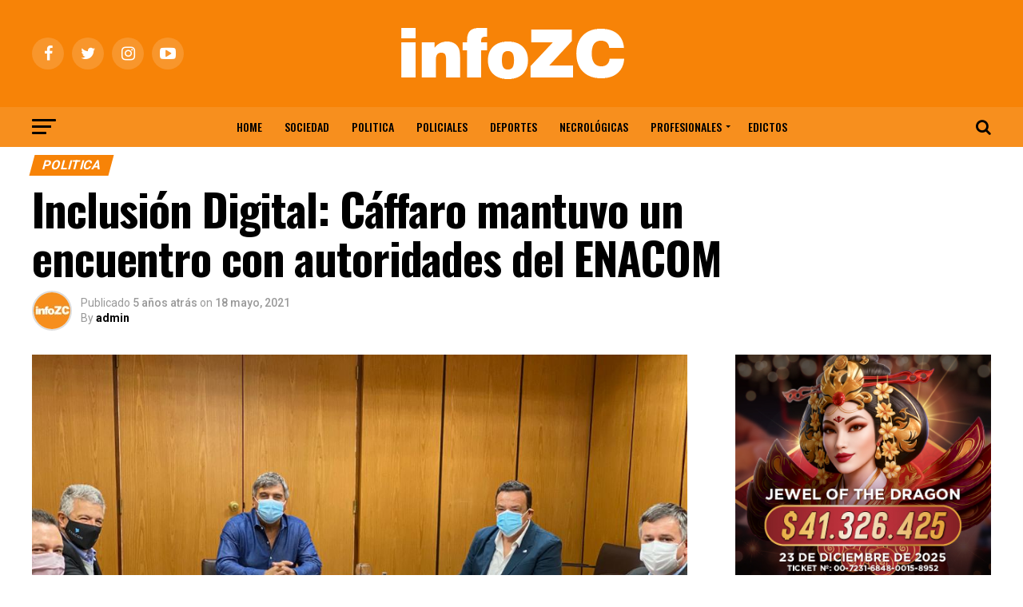

--- FILE ---
content_type: text/html; charset=UTF-8
request_url: https://infozc.com/2021/05/18/inclusion-digital-caffaro-mantuvo-un-encuentro-con-autoridades-del-enacom/
body_size: 29431
content:
<!DOCTYPE html>

<html dir="ltr" lang="es-AR" prefix="og: https://ogp.me/ns#">

<head>

<!-- Google Tag Manager -->

<script>(function(w,d,s,l,i){w[l]=w[l]||[];w[l].push({'gtm.start':

new Date().getTime(),event:'gtm.js'});var f=d.getElementsByTagName(s)[0],

j=d.createElement(s),dl=l!='dataLayer'?'&l='+l:'';j.async=true;j.src=

'https://www.googletagmanager.com/gtm.js?id='+i+dl;f.parentNode.insertBefore(j,f);

})(window,document,'script','dataLayer','GTM-5KQWGDVV');</script>

<!-- End Google Tag Manager -->



<meta charset="UTF-8" >

<meta name="viewport" id="viewport" content="width=device-width, initial-scale=1.0, maximum-scale=1.0, minimum-scale=1.0, user-scalable=no" />

<link rel="shortcut icon" href="https://infozc.com/wp-content/uploads/2023/04/favicon.png" />
<link rel="pingback" href="https://infozc.com/xmlrpc.php" />


<meta property="og:type" content="article" />


	
		
		<meta property="og:image" content="https://infozc.com/wp-content/uploads/2021/05/9dfed44d-448e-4db5-985f-0d8b8ff1a9c9-1000x600.jpg" />

		<meta name="twitter:image" content="https://infozc.com/wp-content/uploads/2021/05/9dfed44d-448e-4db5-985f-0d8b8ff1a9c9-1000x600.jpg" />

	
<meta property="url" content="https://infozc.com/2021/05/18/inclusion-digital-caffaro-mantuvo-un-encuentro-con-autoridades-del-enacom/" />

<meta property="title" content="Inclusión Digital: Cáffaro mantuvo un encuentro con autoridades del ENACOM" />

<meta property="description" content="El intendente municipal, Osvaldo Cáffaro, y el Secretario de Gobierno, Dr. Juan Manuel Arroquigaray, fueron recibidos por el presidente del Ente Nacional de Comunicaciones, (ENACOM), Claudio Ambrosini, el vicepresidente, Gustavo López, el jefe de gabinete, Ariel Martínez y el referente del área de Legales de Enacom. Durante la reunión, se abordaron diversos proyectos que el [&hellip;]" />

<meta name="twitter:card" content="summary">

<meta name="twitter:url" content="https://infozc.com/2021/05/18/inclusion-digital-caffaro-mantuvo-un-encuentro-con-autoridades-del-enacom/">

<meta name="twitter:title" content="Inclusión Digital: Cáffaro mantuvo un encuentro con autoridades del ENACOM">

<meta name="twitter:description" content="El intendente municipal, Osvaldo Cáffaro, y el Secretario de Gobierno, Dr. Juan Manuel Arroquigaray, fueron recibidos por el presidente del Ente Nacional de Comunicaciones, (ENACOM), Claudio Ambrosini, el vicepresidente, Gustavo López, el jefe de gabinete, Ariel Martínez y el referente del área de Legales de Enacom. Durante la reunión, se abordaron diversos proyectos que el [&hellip;]">



<title>Inclusión Digital: Cáffaro mantuvo un encuentro con autoridades del ENACOM - INFOZC NOTICIAS</title>

		<!-- All in One SEO 4.9.3 - aioseo.com -->
	<meta name="description" content="El intendente municipal, Osvaldo Cáffaro, y el Secretario de Gobierno, Dr. Juan Manuel Arroquigaray, fueron recibidos por el presidente del Ente Nacional de Comunicaciones, (ENACOM), Claudio Ambrosini, el vicepresidente, Gustavo López, el jefe de gabinete, Ariel Martínez y el referente del área de Legales de Enacom. Durante la reunión, se abordaron diversos proyectos que el" />
	<meta name="robots" content="max-image-preview:large" />
	<meta name="author" content="admin"/>
	<link rel="canonical" href="https://infozc.com/2021/05/18/inclusion-digital-caffaro-mantuvo-un-encuentro-con-autoridades-del-enacom/" />
	<meta name="generator" content="All in One SEO (AIOSEO) 4.9.3" />
		<meta property="og:locale" content="es_ES" />
		<meta property="og:site_name" content="INFOZC NOTICIAS" />
		<meta property="og:type" content="article" />
		<meta property="og:title" content="Inclusión Digital: Cáffaro mantuvo un encuentro con autoridades del ENACOM - INFOZC NOTICIAS" />
		<meta property="og:description" content="El intendente municipal, Osvaldo Cáffaro, y el Secretario de Gobierno, Dr. Juan Manuel Arroquigaray, fueron recibidos por el presidente del Ente Nacional de Comunicaciones, (ENACOM), Claudio Ambrosini, el vicepresidente, Gustavo López, el jefe de gabinete, Ariel Martínez y el referente del área de Legales de Enacom. Durante la reunión, se abordaron diversos proyectos que el" />
		<meta property="og:url" content="https://infozc.com/2021/05/18/inclusion-digital-caffaro-mantuvo-un-encuentro-con-autoridades-del-enacom/" />
		<meta property="og:image" content="https://infozc.com/wp-content/uploads/2021/05/9dfed44d-448e-4db5-985f-0d8b8ff1a9c9.jpg" />
		<meta property="og:image:secure_url" content="https://infozc.com/wp-content/uploads/2021/05/9dfed44d-448e-4db5-985f-0d8b8ff1a9c9.jpg" />
		<meta property="og:image:width" content="1024" />
		<meta property="og:image:height" content="768" />
		<meta property="article:section" content="Politica" />
		<meta property="article:published_time" content="2021-05-18T17:35:03+00:00" />
		<meta property="article:modified_time" content="2021-05-18T17:35:06+00:00" />
		<meta property="article:publisher" content="https://facebook.com/infozc" />
		<meta name="twitter:card" content="summary_large_image" />
		<meta name="twitter:site" content="@infozc" />
		<meta name="twitter:title" content="Inclusión Digital: Cáffaro mantuvo un encuentro con autoridades del ENACOM - INFOZC NOTICIAS" />
		<meta name="twitter:description" content="El intendente municipal, Osvaldo Cáffaro, y el Secretario de Gobierno, Dr. Juan Manuel Arroquigaray, fueron recibidos por el presidente del Ente Nacional de Comunicaciones, (ENACOM), Claudio Ambrosini, el vicepresidente, Gustavo López, el jefe de gabinete, Ariel Martínez y el referente del área de Legales de Enacom. Durante la reunión, se abordaron diversos proyectos que el" />
		<meta name="twitter:creator" content="@infozc" />
		<meta name="twitter:image" content="https://infozc.com/wp-content/uploads/2021/05/9dfed44d-448e-4db5-985f-0d8b8ff1a9c9.jpg" />
		<meta name="twitter:label1" content="Written by" />
		<meta name="twitter:data1" content="admin" />
		<meta name="twitter:label2" content="Est. reading time" />
		<meta name="twitter:data2" content="1 minute" />
		<script type="application/ld+json" class="aioseo-schema">
			{"@context":"https:\/\/schema.org","@graph":[{"@type":"Article","@id":"https:\/\/infozc.com\/2021\/05\/18\/inclusion-digital-caffaro-mantuvo-un-encuentro-con-autoridades-del-enacom\/#article","name":"Inclusi\u00f3n Digital: C\u00e1ffaro mantuvo un encuentro con autoridades del ENACOM - INFOZC NOTICIAS","headline":"Inclusi\u00f3n Digital: C\u00e1ffaro mantuvo un encuentro con autoridades del ENACOM","author":{"@id":"https:\/\/infozc.com\/author\/admin\/#author"},"publisher":{"@id":"https:\/\/infozc.com\/#organization"},"image":{"@type":"ImageObject","url":"https:\/\/infozc.com\/wp-content\/uploads\/2021\/05\/9dfed44d-448e-4db5-985f-0d8b8ff1a9c9.jpg","width":1024,"height":768},"datePublished":"2021-05-18T14:35:03-03:00","dateModified":"2021-05-18T14:35:06-03:00","inLanguage":"es-AR","mainEntityOfPage":{"@id":"https:\/\/infozc.com\/2021\/05\/18\/inclusion-digital-caffaro-mantuvo-un-encuentro-con-autoridades-del-enacom\/#webpage"},"isPartOf":{"@id":"https:\/\/infozc.com\/2021\/05\/18\/inclusion-digital-caffaro-mantuvo-un-encuentro-con-autoridades-del-enacom\/#webpage"},"articleSection":"Politica"},{"@type":"BreadcrumbList","@id":"https:\/\/infozc.com\/2021\/05\/18\/inclusion-digital-caffaro-mantuvo-un-encuentro-con-autoridades-del-enacom\/#breadcrumblist","itemListElement":[{"@type":"ListItem","@id":"https:\/\/infozc.com#listItem","position":1,"name":"Home","item":"https:\/\/infozc.com","nextItem":{"@type":"ListItem","@id":"https:\/\/infozc.com\/category\/politica\/#listItem","name":"Politica"}},{"@type":"ListItem","@id":"https:\/\/infozc.com\/category\/politica\/#listItem","position":2,"name":"Politica","item":"https:\/\/infozc.com\/category\/politica\/","nextItem":{"@type":"ListItem","@id":"https:\/\/infozc.com\/2021\/05\/18\/inclusion-digital-caffaro-mantuvo-un-encuentro-con-autoridades-del-enacom\/#listItem","name":"Inclusi\u00f3n Digital: C\u00e1ffaro mantuvo un encuentro con autoridades del ENACOM"},"previousItem":{"@type":"ListItem","@id":"https:\/\/infozc.com#listItem","name":"Home"}},{"@type":"ListItem","@id":"https:\/\/infozc.com\/2021\/05\/18\/inclusion-digital-caffaro-mantuvo-un-encuentro-con-autoridades-del-enacom\/#listItem","position":3,"name":"Inclusi\u00f3n Digital: C\u00e1ffaro mantuvo un encuentro con autoridades del ENACOM","previousItem":{"@type":"ListItem","@id":"https:\/\/infozc.com\/category\/politica\/#listItem","name":"Politica"}}]},{"@type":"Organization","@id":"https:\/\/infozc.com\/#organization","name":"INFOZC","description":"El portal de noticias de Z\u00e1rate y Campana","url":"https:\/\/infozc.com\/","telephone":"+543489651015","logo":{"@type":"ImageObject","url":"https:\/\/infozc.com\/wp-content\/uploads\/2020\/09\/LOGO-INFOZC.jpg","@id":"https:\/\/infozc.com\/2021\/05\/18\/inclusion-digital-caffaro-mantuvo-un-encuentro-con-autoridades-del-enacom\/#organizationLogo","width":2078,"height":2079},"image":{"@id":"https:\/\/infozc.com\/2021\/05\/18\/inclusion-digital-caffaro-mantuvo-un-encuentro-con-autoridades-del-enacom\/#organizationLogo"},"sameAs":["https:\/\/facebook.com\/infozc","https:\/\/x.com\/infozc","https:\/\/instagram.com\/infozc","https:\/\/pinterest.com\/infozc","https:\/\/youtube.com\/infozc","https:\/\/linkedin.com\/in\/infozc"]},{"@type":"Person","@id":"https:\/\/infozc.com\/author\/admin\/#author","url":"https:\/\/infozc.com\/author\/admin\/","name":"admin","image":{"@type":"ImageObject","@id":"https:\/\/infozc.com\/2021\/05\/18\/inclusion-digital-caffaro-mantuvo-un-encuentro-con-autoridades-del-enacom\/#authorImage","url":"https:\/\/secure.gravatar.com\/avatar\/c22370ddee3380769c01391b359f772964589223b570400041a173636ed02d70?s=96&d=mm&r=g","width":96,"height":96,"caption":"admin"}},{"@type":"WebPage","@id":"https:\/\/infozc.com\/2021\/05\/18\/inclusion-digital-caffaro-mantuvo-un-encuentro-con-autoridades-del-enacom\/#webpage","url":"https:\/\/infozc.com\/2021\/05\/18\/inclusion-digital-caffaro-mantuvo-un-encuentro-con-autoridades-del-enacom\/","name":"Inclusi\u00f3n Digital: C\u00e1ffaro mantuvo un encuentro con autoridades del ENACOM - INFOZC NOTICIAS","description":"El intendente municipal, Osvaldo C\u00e1ffaro, y el Secretario de Gobierno, Dr. Juan Manuel Arroquigaray, fueron recibidos por el presidente del Ente Nacional de Comunicaciones, (ENACOM), Claudio Ambrosini, el vicepresidente, Gustavo L\u00f3pez, el jefe de gabinete, Ariel Mart\u00ednez y el referente del \u00e1rea de Legales de Enacom. Durante la reuni\u00f3n, se abordaron diversos proyectos que el","inLanguage":"es-AR","isPartOf":{"@id":"https:\/\/infozc.com\/#website"},"breadcrumb":{"@id":"https:\/\/infozc.com\/2021\/05\/18\/inclusion-digital-caffaro-mantuvo-un-encuentro-con-autoridades-del-enacom\/#breadcrumblist"},"author":{"@id":"https:\/\/infozc.com\/author\/admin\/#author"},"creator":{"@id":"https:\/\/infozc.com\/author\/admin\/#author"},"image":{"@type":"ImageObject","url":"https:\/\/infozc.com\/wp-content\/uploads\/2021\/05\/9dfed44d-448e-4db5-985f-0d8b8ff1a9c9.jpg","@id":"https:\/\/infozc.com\/2021\/05\/18\/inclusion-digital-caffaro-mantuvo-un-encuentro-con-autoridades-del-enacom\/#mainImage","width":1024,"height":768},"primaryImageOfPage":{"@id":"https:\/\/infozc.com\/2021\/05\/18\/inclusion-digital-caffaro-mantuvo-un-encuentro-con-autoridades-del-enacom\/#mainImage"},"datePublished":"2021-05-18T14:35:03-03:00","dateModified":"2021-05-18T14:35:06-03:00"},{"@type":"WebSite","@id":"https:\/\/infozc.com\/#website","url":"https:\/\/infozc.com\/","name":"INFOZC NOTICIAS","description":"El portal de noticias de Z\u00e1rate y Campana","inLanguage":"es-AR","publisher":{"@id":"https:\/\/infozc.com\/#organization"}}]}
		</script>
		<!-- All in One SEO -->

<link rel='dns-prefetch' href='//stats.wp.com' />
<link rel='dns-prefetch' href='//ajax.googleapis.com' />
<link rel='dns-prefetch' href='//fonts.googleapis.com' />
<link rel="alternate" type="application/rss+xml" title="INFOZC NOTICIAS &raquo; Feed" href="https://infozc.com/feed/" />
<link rel="alternate" title="oEmbed (JSON)" type="application/json+oembed" href="https://infozc.com/wp-json/oembed/1.0/embed?url=https%3A%2F%2Finfozc.com%2F2021%2F05%2F18%2Finclusion-digital-caffaro-mantuvo-un-encuentro-con-autoridades-del-enacom%2F" />
<link rel="alternate" title="oEmbed (XML)" type="text/xml+oembed" href="https://infozc.com/wp-json/oembed/1.0/embed?url=https%3A%2F%2Finfozc.com%2F2021%2F05%2F18%2Finclusion-digital-caffaro-mantuvo-un-encuentro-con-autoridades-del-enacom%2F&#038;format=xml" />
		<!-- This site uses the Google Analytics by MonsterInsights plugin v9.11.1 - Using Analytics tracking - https://www.monsterinsights.com/ -->
							<script src="//www.googletagmanager.com/gtag/js?id=G-4VMV2P5Q1S"  data-cfasync="false" data-wpfc-render="false" type="text/javascript" async></script>
			<script data-cfasync="false" data-wpfc-render="false" type="text/javascript">
				var mi_version = '9.11.1';
				var mi_track_user = true;
				var mi_no_track_reason = '';
								var MonsterInsightsDefaultLocations = {"page_location":"https:\/\/infozc.com\/2021\/05\/18\/inclusion-digital-caffaro-mantuvo-un-encuentro-con-autoridades-del-enacom\/"};
								if ( typeof MonsterInsightsPrivacyGuardFilter === 'function' ) {
					var MonsterInsightsLocations = (typeof MonsterInsightsExcludeQuery === 'object') ? MonsterInsightsPrivacyGuardFilter( MonsterInsightsExcludeQuery ) : MonsterInsightsPrivacyGuardFilter( MonsterInsightsDefaultLocations );
				} else {
					var MonsterInsightsLocations = (typeof MonsterInsightsExcludeQuery === 'object') ? MonsterInsightsExcludeQuery : MonsterInsightsDefaultLocations;
				}

								var disableStrs = [
										'ga-disable-G-4VMV2P5Q1S',
									];

				/* Function to detect opted out users */
				function __gtagTrackerIsOptedOut() {
					for (var index = 0; index < disableStrs.length; index++) {
						if (document.cookie.indexOf(disableStrs[index] + '=true') > -1) {
							return true;
						}
					}

					return false;
				}

				/* Disable tracking if the opt-out cookie exists. */
				if (__gtagTrackerIsOptedOut()) {
					for (var index = 0; index < disableStrs.length; index++) {
						window[disableStrs[index]] = true;
					}
				}

				/* Opt-out function */
				function __gtagTrackerOptout() {
					for (var index = 0; index < disableStrs.length; index++) {
						document.cookie = disableStrs[index] + '=true; expires=Thu, 31 Dec 2099 23:59:59 UTC; path=/';
						window[disableStrs[index]] = true;
					}
				}

				if ('undefined' === typeof gaOptout) {
					function gaOptout() {
						__gtagTrackerOptout();
					}
				}
								window.dataLayer = window.dataLayer || [];

				window.MonsterInsightsDualTracker = {
					helpers: {},
					trackers: {},
				};
				if (mi_track_user) {
					function __gtagDataLayer() {
						dataLayer.push(arguments);
					}

					function __gtagTracker(type, name, parameters) {
						if (!parameters) {
							parameters = {};
						}

						if (parameters.send_to) {
							__gtagDataLayer.apply(null, arguments);
							return;
						}

						if (type === 'event') {
														parameters.send_to = monsterinsights_frontend.v4_id;
							var hookName = name;
							if (typeof parameters['event_category'] !== 'undefined') {
								hookName = parameters['event_category'] + ':' + name;
							}

							if (typeof MonsterInsightsDualTracker.trackers[hookName] !== 'undefined') {
								MonsterInsightsDualTracker.trackers[hookName](parameters);
							} else {
								__gtagDataLayer('event', name, parameters);
							}
							
						} else {
							__gtagDataLayer.apply(null, arguments);
						}
					}

					__gtagTracker('js', new Date());
					__gtagTracker('set', {
						'developer_id.dZGIzZG': true,
											});
					if ( MonsterInsightsLocations.page_location ) {
						__gtagTracker('set', MonsterInsightsLocations);
					}
										__gtagTracker('config', 'G-4VMV2P5Q1S', {"forceSSL":"true","link_attribution":"true"} );
										window.gtag = __gtagTracker;										(function () {
						/* https://developers.google.com/analytics/devguides/collection/analyticsjs/ */
						/* ga and __gaTracker compatibility shim. */
						var noopfn = function () {
							return null;
						};
						var newtracker = function () {
							return new Tracker();
						};
						var Tracker = function () {
							return null;
						};
						var p = Tracker.prototype;
						p.get = noopfn;
						p.set = noopfn;
						p.send = function () {
							var args = Array.prototype.slice.call(arguments);
							args.unshift('send');
							__gaTracker.apply(null, args);
						};
						var __gaTracker = function () {
							var len = arguments.length;
							if (len === 0) {
								return;
							}
							var f = arguments[len - 1];
							if (typeof f !== 'object' || f === null || typeof f.hitCallback !== 'function') {
								if ('send' === arguments[0]) {
									var hitConverted, hitObject = false, action;
									if ('event' === arguments[1]) {
										if ('undefined' !== typeof arguments[3]) {
											hitObject = {
												'eventAction': arguments[3],
												'eventCategory': arguments[2],
												'eventLabel': arguments[4],
												'value': arguments[5] ? arguments[5] : 1,
											}
										}
									}
									if ('pageview' === arguments[1]) {
										if ('undefined' !== typeof arguments[2]) {
											hitObject = {
												'eventAction': 'page_view',
												'page_path': arguments[2],
											}
										}
									}
									if (typeof arguments[2] === 'object') {
										hitObject = arguments[2];
									}
									if (typeof arguments[5] === 'object') {
										Object.assign(hitObject, arguments[5]);
									}
									if ('undefined' !== typeof arguments[1].hitType) {
										hitObject = arguments[1];
										if ('pageview' === hitObject.hitType) {
											hitObject.eventAction = 'page_view';
										}
									}
									if (hitObject) {
										action = 'timing' === arguments[1].hitType ? 'timing_complete' : hitObject.eventAction;
										hitConverted = mapArgs(hitObject);
										__gtagTracker('event', action, hitConverted);
									}
								}
								return;
							}

							function mapArgs(args) {
								var arg, hit = {};
								var gaMap = {
									'eventCategory': 'event_category',
									'eventAction': 'event_action',
									'eventLabel': 'event_label',
									'eventValue': 'event_value',
									'nonInteraction': 'non_interaction',
									'timingCategory': 'event_category',
									'timingVar': 'name',
									'timingValue': 'value',
									'timingLabel': 'event_label',
									'page': 'page_path',
									'location': 'page_location',
									'title': 'page_title',
									'referrer' : 'page_referrer',
								};
								for (arg in args) {
																		if (!(!args.hasOwnProperty(arg) || !gaMap.hasOwnProperty(arg))) {
										hit[gaMap[arg]] = args[arg];
									} else {
										hit[arg] = args[arg];
									}
								}
								return hit;
							}

							try {
								f.hitCallback();
							} catch (ex) {
							}
						};
						__gaTracker.create = newtracker;
						__gaTracker.getByName = newtracker;
						__gaTracker.getAll = function () {
							return [];
						};
						__gaTracker.remove = noopfn;
						__gaTracker.loaded = true;
						window['__gaTracker'] = __gaTracker;
					})();
									} else {
										console.log("");
					(function () {
						function __gtagTracker() {
							return null;
						}

						window['__gtagTracker'] = __gtagTracker;
						window['gtag'] = __gtagTracker;
					})();
									}
			</script>
							<!-- / Google Analytics by MonsterInsights -->
		<style id='wp-img-auto-sizes-contain-inline-css' type='text/css'>
img:is([sizes=auto i],[sizes^="auto," i]){contain-intrinsic-size:3000px 1500px}
/*# sourceURL=wp-img-auto-sizes-contain-inline-css */
</style>
<style id='wp-block-heading-inline-css' type='text/css'>
h1:where(.wp-block-heading).has-background,h2:where(.wp-block-heading).has-background,h3:where(.wp-block-heading).has-background,h4:where(.wp-block-heading).has-background,h5:where(.wp-block-heading).has-background,h6:where(.wp-block-heading).has-background{padding:1.25em 2.375em}h1.has-text-align-left[style*=writing-mode]:where([style*=vertical-lr]),h1.has-text-align-right[style*=writing-mode]:where([style*=vertical-rl]),h2.has-text-align-left[style*=writing-mode]:where([style*=vertical-lr]),h2.has-text-align-right[style*=writing-mode]:where([style*=vertical-rl]),h3.has-text-align-left[style*=writing-mode]:where([style*=vertical-lr]),h3.has-text-align-right[style*=writing-mode]:where([style*=vertical-rl]),h4.has-text-align-left[style*=writing-mode]:where([style*=vertical-lr]),h4.has-text-align-right[style*=writing-mode]:where([style*=vertical-rl]),h5.has-text-align-left[style*=writing-mode]:where([style*=vertical-lr]),h5.has-text-align-right[style*=writing-mode]:where([style*=vertical-rl]),h6.has-text-align-left[style*=writing-mode]:where([style*=vertical-lr]),h6.has-text-align-right[style*=writing-mode]:where([style*=vertical-rl]){rotate:180deg}
/*# sourceURL=https://infozc.com/wp-includes/blocks/heading/style.min.css */
</style>
<style id='wp-block-paragraph-inline-css' type='text/css'>
.is-small-text{font-size:.875em}.is-regular-text{font-size:1em}.is-large-text{font-size:2.25em}.is-larger-text{font-size:3em}.has-drop-cap:not(:focus):first-letter{float:left;font-size:8.4em;font-style:normal;font-weight:100;line-height:.68;margin:.05em .1em 0 0;text-transform:uppercase}body.rtl .has-drop-cap:not(:focus):first-letter{float:none;margin-left:.1em}p.has-drop-cap.has-background{overflow:hidden}:root :where(p.has-background){padding:1.25em 2.375em}:where(p.has-text-color:not(.has-link-color)) a{color:inherit}p.has-text-align-left[style*="writing-mode:vertical-lr"],p.has-text-align-right[style*="writing-mode:vertical-rl"]{rotate:180deg}
/*# sourceURL=https://infozc.com/wp-includes/blocks/paragraph/style.min.css */
</style>
<style id='wp-emoji-styles-inline-css' type='text/css'>

	img.wp-smiley, img.emoji {
		display: inline !important;
		border: none !important;
		box-shadow: none !important;
		height: 1em !important;
		width: 1em !important;
		margin: 0 0.07em !important;
		vertical-align: -0.1em !important;
		background: none !important;
		padding: 0 !important;
	}
/*# sourceURL=wp-emoji-styles-inline-css */
</style>
<style id='wp-block-library-inline-css' type='text/css'>
:root{--wp-block-synced-color:#7a00df;--wp-block-synced-color--rgb:122,0,223;--wp-bound-block-color:var(--wp-block-synced-color);--wp-editor-canvas-background:#ddd;--wp-admin-theme-color:#007cba;--wp-admin-theme-color--rgb:0,124,186;--wp-admin-theme-color-darker-10:#006ba1;--wp-admin-theme-color-darker-10--rgb:0,107,160.5;--wp-admin-theme-color-darker-20:#005a87;--wp-admin-theme-color-darker-20--rgb:0,90,135;--wp-admin-border-width-focus:2px}@media (min-resolution:192dpi){:root{--wp-admin-border-width-focus:1.5px}}.wp-element-button{cursor:pointer}:root .has-very-light-gray-background-color{background-color:#eee}:root .has-very-dark-gray-background-color{background-color:#313131}:root .has-very-light-gray-color{color:#eee}:root .has-very-dark-gray-color{color:#313131}:root .has-vivid-green-cyan-to-vivid-cyan-blue-gradient-background{background:linear-gradient(135deg,#00d084,#0693e3)}:root .has-purple-crush-gradient-background{background:linear-gradient(135deg,#34e2e4,#4721fb 50%,#ab1dfe)}:root .has-hazy-dawn-gradient-background{background:linear-gradient(135deg,#faaca8,#dad0ec)}:root .has-subdued-olive-gradient-background{background:linear-gradient(135deg,#fafae1,#67a671)}:root .has-atomic-cream-gradient-background{background:linear-gradient(135deg,#fdd79a,#004a59)}:root .has-nightshade-gradient-background{background:linear-gradient(135deg,#330968,#31cdcf)}:root .has-midnight-gradient-background{background:linear-gradient(135deg,#020381,#2874fc)}:root{--wp--preset--font-size--normal:16px;--wp--preset--font-size--huge:42px}.has-regular-font-size{font-size:1em}.has-larger-font-size{font-size:2.625em}.has-normal-font-size{font-size:var(--wp--preset--font-size--normal)}.has-huge-font-size{font-size:var(--wp--preset--font-size--huge)}.has-text-align-center{text-align:center}.has-text-align-left{text-align:left}.has-text-align-right{text-align:right}.has-fit-text{white-space:nowrap!important}#end-resizable-editor-section{display:none}.aligncenter{clear:both}.items-justified-left{justify-content:flex-start}.items-justified-center{justify-content:center}.items-justified-right{justify-content:flex-end}.items-justified-space-between{justify-content:space-between}.screen-reader-text{border:0;clip-path:inset(50%);height:1px;margin:-1px;overflow:hidden;padding:0;position:absolute;width:1px;word-wrap:normal!important}.screen-reader-text:focus{background-color:#ddd;clip-path:none;color:#444;display:block;font-size:1em;height:auto;left:5px;line-height:normal;padding:15px 23px 14px;text-decoration:none;top:5px;width:auto;z-index:100000}html :where(.has-border-color){border-style:solid}html :where([style*=border-top-color]){border-top-style:solid}html :where([style*=border-right-color]){border-right-style:solid}html :where([style*=border-bottom-color]){border-bottom-style:solid}html :where([style*=border-left-color]){border-left-style:solid}html :where([style*=border-width]){border-style:solid}html :where([style*=border-top-width]){border-top-style:solid}html :where([style*=border-right-width]){border-right-style:solid}html :where([style*=border-bottom-width]){border-bottom-style:solid}html :where([style*=border-left-width]){border-left-style:solid}html :where(img[class*=wp-image-]){height:auto;max-width:100%}:where(figure){margin:0 0 1em}html :where(.is-position-sticky){--wp-admin--admin-bar--position-offset:var(--wp-admin--admin-bar--height,0px)}@media screen and (max-width:600px){html :where(.is-position-sticky){--wp-admin--admin-bar--position-offset:0px}}

/*# sourceURL=wp-block-library-inline-css */
</style><style id='wp-block-image-inline-css' type='text/css'>
.wp-block-image>a,.wp-block-image>figure>a{display:inline-block}.wp-block-image img{box-sizing:border-box;height:auto;max-width:100%;vertical-align:bottom}@media not (prefers-reduced-motion){.wp-block-image img.hide{visibility:hidden}.wp-block-image img.show{animation:show-content-image .4s}}.wp-block-image[style*=border-radius] img,.wp-block-image[style*=border-radius]>a{border-radius:inherit}.wp-block-image.has-custom-border img{box-sizing:border-box}.wp-block-image.aligncenter{text-align:center}.wp-block-image.alignfull>a,.wp-block-image.alignwide>a{width:100%}.wp-block-image.alignfull img,.wp-block-image.alignwide img{height:auto;width:100%}.wp-block-image .aligncenter,.wp-block-image .alignleft,.wp-block-image .alignright,.wp-block-image.aligncenter,.wp-block-image.alignleft,.wp-block-image.alignright{display:table}.wp-block-image .aligncenter>figcaption,.wp-block-image .alignleft>figcaption,.wp-block-image .alignright>figcaption,.wp-block-image.aligncenter>figcaption,.wp-block-image.alignleft>figcaption,.wp-block-image.alignright>figcaption{caption-side:bottom;display:table-caption}.wp-block-image .alignleft{float:left;margin:.5em 1em .5em 0}.wp-block-image .alignright{float:right;margin:.5em 0 .5em 1em}.wp-block-image .aligncenter{margin-left:auto;margin-right:auto}.wp-block-image :where(figcaption){margin-bottom:1em;margin-top:.5em}.wp-block-image.is-style-circle-mask img{border-radius:9999px}@supports ((-webkit-mask-image:none) or (mask-image:none)) or (-webkit-mask-image:none){.wp-block-image.is-style-circle-mask img{border-radius:0;-webkit-mask-image:url('data:image/svg+xml;utf8,<svg viewBox="0 0 100 100" xmlns="http://www.w3.org/2000/svg"><circle cx="50" cy="50" r="50"/></svg>');mask-image:url('data:image/svg+xml;utf8,<svg viewBox="0 0 100 100" xmlns="http://www.w3.org/2000/svg"><circle cx="50" cy="50" r="50"/></svg>');mask-mode:alpha;-webkit-mask-position:center;mask-position:center;-webkit-mask-repeat:no-repeat;mask-repeat:no-repeat;-webkit-mask-size:contain;mask-size:contain}}:root :where(.wp-block-image.is-style-rounded img,.wp-block-image .is-style-rounded img){border-radius:9999px}.wp-block-image figure{margin:0}.wp-lightbox-container{display:flex;flex-direction:column;position:relative}.wp-lightbox-container img{cursor:zoom-in}.wp-lightbox-container img:hover+button{opacity:1}.wp-lightbox-container button{align-items:center;backdrop-filter:blur(16px) saturate(180%);background-color:#5a5a5a40;border:none;border-radius:4px;cursor:zoom-in;display:flex;height:20px;justify-content:center;opacity:0;padding:0;position:absolute;right:16px;text-align:center;top:16px;width:20px;z-index:100}@media not (prefers-reduced-motion){.wp-lightbox-container button{transition:opacity .2s ease}}.wp-lightbox-container button:focus-visible{outline:3px auto #5a5a5a40;outline:3px auto -webkit-focus-ring-color;outline-offset:3px}.wp-lightbox-container button:hover{cursor:pointer;opacity:1}.wp-lightbox-container button:focus{opacity:1}.wp-lightbox-container button:focus,.wp-lightbox-container button:hover,.wp-lightbox-container button:not(:hover):not(:active):not(.has-background){background-color:#5a5a5a40;border:none}.wp-lightbox-overlay{box-sizing:border-box;cursor:zoom-out;height:100vh;left:0;overflow:hidden;position:fixed;top:0;visibility:hidden;width:100%;z-index:100000}.wp-lightbox-overlay .close-button{align-items:center;cursor:pointer;display:flex;justify-content:center;min-height:40px;min-width:40px;padding:0;position:absolute;right:calc(env(safe-area-inset-right) + 16px);top:calc(env(safe-area-inset-top) + 16px);z-index:5000000}.wp-lightbox-overlay .close-button:focus,.wp-lightbox-overlay .close-button:hover,.wp-lightbox-overlay .close-button:not(:hover):not(:active):not(.has-background){background:none;border:none}.wp-lightbox-overlay .lightbox-image-container{height:var(--wp--lightbox-container-height);left:50%;overflow:hidden;position:absolute;top:50%;transform:translate(-50%,-50%);transform-origin:top left;width:var(--wp--lightbox-container-width);z-index:9999999999}.wp-lightbox-overlay .wp-block-image{align-items:center;box-sizing:border-box;display:flex;height:100%;justify-content:center;margin:0;position:relative;transform-origin:0 0;width:100%;z-index:3000000}.wp-lightbox-overlay .wp-block-image img{height:var(--wp--lightbox-image-height);min-height:var(--wp--lightbox-image-height);min-width:var(--wp--lightbox-image-width);width:var(--wp--lightbox-image-width)}.wp-lightbox-overlay .wp-block-image figcaption{display:none}.wp-lightbox-overlay button{background:none;border:none}.wp-lightbox-overlay .scrim{background-color:#fff;height:100%;opacity:.9;position:absolute;width:100%;z-index:2000000}.wp-lightbox-overlay.active{visibility:visible}@media not (prefers-reduced-motion){.wp-lightbox-overlay.active{animation:turn-on-visibility .25s both}.wp-lightbox-overlay.active img{animation:turn-on-visibility .35s both}.wp-lightbox-overlay.show-closing-animation:not(.active){animation:turn-off-visibility .35s both}.wp-lightbox-overlay.show-closing-animation:not(.active) img{animation:turn-off-visibility .25s both}.wp-lightbox-overlay.zoom.active{animation:none;opacity:1;visibility:visible}.wp-lightbox-overlay.zoom.active .lightbox-image-container{animation:lightbox-zoom-in .4s}.wp-lightbox-overlay.zoom.active .lightbox-image-container img{animation:none}.wp-lightbox-overlay.zoom.active .scrim{animation:turn-on-visibility .4s forwards}.wp-lightbox-overlay.zoom.show-closing-animation:not(.active){animation:none}.wp-lightbox-overlay.zoom.show-closing-animation:not(.active) .lightbox-image-container{animation:lightbox-zoom-out .4s}.wp-lightbox-overlay.zoom.show-closing-animation:not(.active) .lightbox-image-container img{animation:none}.wp-lightbox-overlay.zoom.show-closing-animation:not(.active) .scrim{animation:turn-off-visibility .4s forwards}}@keyframes show-content-image{0%{visibility:hidden}99%{visibility:hidden}to{visibility:visible}}@keyframes turn-on-visibility{0%{opacity:0}to{opacity:1}}@keyframes turn-off-visibility{0%{opacity:1;visibility:visible}99%{opacity:0;visibility:visible}to{opacity:0;visibility:hidden}}@keyframes lightbox-zoom-in{0%{transform:translate(calc((-100vw + var(--wp--lightbox-scrollbar-width))/2 + var(--wp--lightbox-initial-left-position)),calc(-50vh + var(--wp--lightbox-initial-top-position))) scale(var(--wp--lightbox-scale))}to{transform:translate(-50%,-50%) scale(1)}}@keyframes lightbox-zoom-out{0%{transform:translate(-50%,-50%) scale(1);visibility:visible}99%{visibility:visible}to{transform:translate(calc((-100vw + var(--wp--lightbox-scrollbar-width))/2 + var(--wp--lightbox-initial-left-position)),calc(-50vh + var(--wp--lightbox-initial-top-position))) scale(var(--wp--lightbox-scale));visibility:hidden}}
/*# sourceURL=https://infozc.com/wp-includes/blocks/image/style.min.css */
</style>
<style id='global-styles-inline-css' type='text/css'>
:root{--wp--preset--aspect-ratio--square: 1;--wp--preset--aspect-ratio--4-3: 4/3;--wp--preset--aspect-ratio--3-4: 3/4;--wp--preset--aspect-ratio--3-2: 3/2;--wp--preset--aspect-ratio--2-3: 2/3;--wp--preset--aspect-ratio--16-9: 16/9;--wp--preset--aspect-ratio--9-16: 9/16;--wp--preset--color--black: #000000;--wp--preset--color--cyan-bluish-gray: #abb8c3;--wp--preset--color--white: #ffffff;--wp--preset--color--pale-pink: #f78da7;--wp--preset--color--vivid-red: #cf2e2e;--wp--preset--color--luminous-vivid-orange: #ff6900;--wp--preset--color--luminous-vivid-amber: #fcb900;--wp--preset--color--light-green-cyan: #7bdcb5;--wp--preset--color--vivid-green-cyan: #00d084;--wp--preset--color--pale-cyan-blue: #8ed1fc;--wp--preset--color--vivid-cyan-blue: #0693e3;--wp--preset--color--vivid-purple: #9b51e0;--wp--preset--color--: #444;--wp--preset--gradient--vivid-cyan-blue-to-vivid-purple: linear-gradient(135deg,rgb(6,147,227) 0%,rgb(155,81,224) 100%);--wp--preset--gradient--light-green-cyan-to-vivid-green-cyan: linear-gradient(135deg,rgb(122,220,180) 0%,rgb(0,208,130) 100%);--wp--preset--gradient--luminous-vivid-amber-to-luminous-vivid-orange: linear-gradient(135deg,rgb(252,185,0) 0%,rgb(255,105,0) 100%);--wp--preset--gradient--luminous-vivid-orange-to-vivid-red: linear-gradient(135deg,rgb(255,105,0) 0%,rgb(207,46,46) 100%);--wp--preset--gradient--very-light-gray-to-cyan-bluish-gray: linear-gradient(135deg,rgb(238,238,238) 0%,rgb(169,184,195) 100%);--wp--preset--gradient--cool-to-warm-spectrum: linear-gradient(135deg,rgb(74,234,220) 0%,rgb(151,120,209) 20%,rgb(207,42,186) 40%,rgb(238,44,130) 60%,rgb(251,105,98) 80%,rgb(254,248,76) 100%);--wp--preset--gradient--blush-light-purple: linear-gradient(135deg,rgb(255,206,236) 0%,rgb(152,150,240) 100%);--wp--preset--gradient--blush-bordeaux: linear-gradient(135deg,rgb(254,205,165) 0%,rgb(254,45,45) 50%,rgb(107,0,62) 100%);--wp--preset--gradient--luminous-dusk: linear-gradient(135deg,rgb(255,203,112) 0%,rgb(199,81,192) 50%,rgb(65,88,208) 100%);--wp--preset--gradient--pale-ocean: linear-gradient(135deg,rgb(255,245,203) 0%,rgb(182,227,212) 50%,rgb(51,167,181) 100%);--wp--preset--gradient--electric-grass: linear-gradient(135deg,rgb(202,248,128) 0%,rgb(113,206,126) 100%);--wp--preset--gradient--midnight: linear-gradient(135deg,rgb(2,3,129) 0%,rgb(40,116,252) 100%);--wp--preset--font-size--small: 13px;--wp--preset--font-size--medium: 20px;--wp--preset--font-size--large: 36px;--wp--preset--font-size--x-large: 42px;--wp--preset--spacing--20: 0.44rem;--wp--preset--spacing--30: 0.67rem;--wp--preset--spacing--40: 1rem;--wp--preset--spacing--50: 1.5rem;--wp--preset--spacing--60: 2.25rem;--wp--preset--spacing--70: 3.38rem;--wp--preset--spacing--80: 5.06rem;--wp--preset--shadow--natural: 6px 6px 9px rgba(0, 0, 0, 0.2);--wp--preset--shadow--deep: 12px 12px 50px rgba(0, 0, 0, 0.4);--wp--preset--shadow--sharp: 6px 6px 0px rgba(0, 0, 0, 0.2);--wp--preset--shadow--outlined: 6px 6px 0px -3px rgb(255, 255, 255), 6px 6px rgb(0, 0, 0);--wp--preset--shadow--crisp: 6px 6px 0px rgb(0, 0, 0);}:where(.is-layout-flex){gap: 0.5em;}:where(.is-layout-grid){gap: 0.5em;}body .is-layout-flex{display: flex;}.is-layout-flex{flex-wrap: wrap;align-items: center;}.is-layout-flex > :is(*, div){margin: 0;}body .is-layout-grid{display: grid;}.is-layout-grid > :is(*, div){margin: 0;}:where(.wp-block-columns.is-layout-flex){gap: 2em;}:where(.wp-block-columns.is-layout-grid){gap: 2em;}:where(.wp-block-post-template.is-layout-flex){gap: 1.25em;}:where(.wp-block-post-template.is-layout-grid){gap: 1.25em;}.has-black-color{color: var(--wp--preset--color--black) !important;}.has-cyan-bluish-gray-color{color: var(--wp--preset--color--cyan-bluish-gray) !important;}.has-white-color{color: var(--wp--preset--color--white) !important;}.has-pale-pink-color{color: var(--wp--preset--color--pale-pink) !important;}.has-vivid-red-color{color: var(--wp--preset--color--vivid-red) !important;}.has-luminous-vivid-orange-color{color: var(--wp--preset--color--luminous-vivid-orange) !important;}.has-luminous-vivid-amber-color{color: var(--wp--preset--color--luminous-vivid-amber) !important;}.has-light-green-cyan-color{color: var(--wp--preset--color--light-green-cyan) !important;}.has-vivid-green-cyan-color{color: var(--wp--preset--color--vivid-green-cyan) !important;}.has-pale-cyan-blue-color{color: var(--wp--preset--color--pale-cyan-blue) !important;}.has-vivid-cyan-blue-color{color: var(--wp--preset--color--vivid-cyan-blue) !important;}.has-vivid-purple-color{color: var(--wp--preset--color--vivid-purple) !important;}.has-black-background-color{background-color: var(--wp--preset--color--black) !important;}.has-cyan-bluish-gray-background-color{background-color: var(--wp--preset--color--cyan-bluish-gray) !important;}.has-white-background-color{background-color: var(--wp--preset--color--white) !important;}.has-pale-pink-background-color{background-color: var(--wp--preset--color--pale-pink) !important;}.has-vivid-red-background-color{background-color: var(--wp--preset--color--vivid-red) !important;}.has-luminous-vivid-orange-background-color{background-color: var(--wp--preset--color--luminous-vivid-orange) !important;}.has-luminous-vivid-amber-background-color{background-color: var(--wp--preset--color--luminous-vivid-amber) !important;}.has-light-green-cyan-background-color{background-color: var(--wp--preset--color--light-green-cyan) !important;}.has-vivid-green-cyan-background-color{background-color: var(--wp--preset--color--vivid-green-cyan) !important;}.has-pale-cyan-blue-background-color{background-color: var(--wp--preset--color--pale-cyan-blue) !important;}.has-vivid-cyan-blue-background-color{background-color: var(--wp--preset--color--vivid-cyan-blue) !important;}.has-vivid-purple-background-color{background-color: var(--wp--preset--color--vivid-purple) !important;}.has-black-border-color{border-color: var(--wp--preset--color--black) !important;}.has-cyan-bluish-gray-border-color{border-color: var(--wp--preset--color--cyan-bluish-gray) !important;}.has-white-border-color{border-color: var(--wp--preset--color--white) !important;}.has-pale-pink-border-color{border-color: var(--wp--preset--color--pale-pink) !important;}.has-vivid-red-border-color{border-color: var(--wp--preset--color--vivid-red) !important;}.has-luminous-vivid-orange-border-color{border-color: var(--wp--preset--color--luminous-vivid-orange) !important;}.has-luminous-vivid-amber-border-color{border-color: var(--wp--preset--color--luminous-vivid-amber) !important;}.has-light-green-cyan-border-color{border-color: var(--wp--preset--color--light-green-cyan) !important;}.has-vivid-green-cyan-border-color{border-color: var(--wp--preset--color--vivid-green-cyan) !important;}.has-pale-cyan-blue-border-color{border-color: var(--wp--preset--color--pale-cyan-blue) !important;}.has-vivid-cyan-blue-border-color{border-color: var(--wp--preset--color--vivid-cyan-blue) !important;}.has-vivid-purple-border-color{border-color: var(--wp--preset--color--vivid-purple) !important;}.has-vivid-cyan-blue-to-vivid-purple-gradient-background{background: var(--wp--preset--gradient--vivid-cyan-blue-to-vivid-purple) !important;}.has-light-green-cyan-to-vivid-green-cyan-gradient-background{background: var(--wp--preset--gradient--light-green-cyan-to-vivid-green-cyan) !important;}.has-luminous-vivid-amber-to-luminous-vivid-orange-gradient-background{background: var(--wp--preset--gradient--luminous-vivid-amber-to-luminous-vivid-orange) !important;}.has-luminous-vivid-orange-to-vivid-red-gradient-background{background: var(--wp--preset--gradient--luminous-vivid-orange-to-vivid-red) !important;}.has-very-light-gray-to-cyan-bluish-gray-gradient-background{background: var(--wp--preset--gradient--very-light-gray-to-cyan-bluish-gray) !important;}.has-cool-to-warm-spectrum-gradient-background{background: var(--wp--preset--gradient--cool-to-warm-spectrum) !important;}.has-blush-light-purple-gradient-background{background: var(--wp--preset--gradient--blush-light-purple) !important;}.has-blush-bordeaux-gradient-background{background: var(--wp--preset--gradient--blush-bordeaux) !important;}.has-luminous-dusk-gradient-background{background: var(--wp--preset--gradient--luminous-dusk) !important;}.has-pale-ocean-gradient-background{background: var(--wp--preset--gradient--pale-ocean) !important;}.has-electric-grass-gradient-background{background: var(--wp--preset--gradient--electric-grass) !important;}.has-midnight-gradient-background{background: var(--wp--preset--gradient--midnight) !important;}.has-small-font-size{font-size: var(--wp--preset--font-size--small) !important;}.has-medium-font-size{font-size: var(--wp--preset--font-size--medium) !important;}.has-large-font-size{font-size: var(--wp--preset--font-size--large) !important;}.has-x-large-font-size{font-size: var(--wp--preset--font-size--x-large) !important;}
/*# sourceURL=global-styles-inline-css */
</style>

<style id='classic-theme-styles-inline-css' type='text/css'>
/*! This file is auto-generated */
.wp-block-button__link{color:#fff;background-color:#32373c;border-radius:9999px;box-shadow:none;text-decoration:none;padding:calc(.667em + 2px) calc(1.333em + 2px);font-size:1.125em}.wp-block-file__button{background:#32373c;color:#fff;text-decoration:none}
/*# sourceURL=/wp-includes/css/classic-themes.min.css */
</style>
<link rel='stylesheet' id='theiaPostSlider-css' href='https://infozc.com/wp-content/plugins/theia-post-slider/dist/css/font-theme.css?ver=2.1.3' type='text/css' media='all' />
<style id='theiaPostSlider-inline-css' type='text/css'>


				.theiaPostSlider_nav.fontTheme ._title,
				.theiaPostSlider_nav.fontTheme ._text {
					line-height: 48px;
				}
	
				.theiaPostSlider_nav.fontTheme ._button,
				.theiaPostSlider_nav.fontTheme ._button svg {
					color: #f08100;
					fill: #f08100;
				}
	
				.theiaPostSlider_nav.fontTheme ._button ._2 span {
					font-size: 48px;
					line-height: 48px;
				}
	
				.theiaPostSlider_nav.fontTheme ._button ._2 svg {
					width: 48px;
				}
	
				.theiaPostSlider_nav.fontTheme ._button:hover,
				.theiaPostSlider_nav.fontTheme ._button:focus,
				.theiaPostSlider_nav.fontTheme ._button:hover svg,
				.theiaPostSlider_nav.fontTheme ._button:focus svg {
					color: #ffa338;
					fill: #ffa338;
				}
	
				.theiaPostSlider_nav.fontTheme ._disabled,				 
                .theiaPostSlider_nav.fontTheme ._disabled svg {
					color: #777777 !important;
					fill: #777777 !important;
				}
			
/*# sourceURL=theiaPostSlider-inline-css */
</style>
<link rel='stylesheet' id='theiaPostSlider-font-css' href='https://infozc.com/wp-content/plugins/theia-post-slider/assets/fonts/style.css?ver=2.1.3' type='text/css' media='all' />
<link rel='stylesheet' id='ql-jquery-ui-css' href='//ajax.googleapis.com/ajax/libs/jqueryui/1.12.1/themes/smoothness/jquery-ui.css?ver=2f8b239fb040a926f9602db675a7974a' type='text/css' media='all' />
<link rel='stylesheet' id='mvp-custom-style-css' href='https://infozc.com/wp-content/themes/zox-news/style.css?ver=2f8b239fb040a926f9602db675a7974a' type='text/css' media='all' />
<style id='mvp-custom-style-inline-css' type='text/css'>


#mvp-wallpaper {
	background: url() no-repeat 50% 0;
	}

#mvp-foot-copy a {
	color: #f78f1e;
	}

#mvp-content-main p a,
.mvp-post-add-main p a {
	box-shadow: inset 0 -4px 0 #f78f1e;
	}

#mvp-content-main p a:hover,
.mvp-post-add-main p a:hover {
	background: #f78f1e;
	}

a,
a:visited,
.post-info-name a,
.woocommerce .woocommerce-breadcrumb a {
	color: #f77f00;
	}

#mvp-side-wrap a:hover {
	color: #f77f00;
	}

.mvp-fly-top:hover,
.mvp-vid-box-wrap,
ul.mvp-soc-mob-list li.mvp-soc-mob-com {
	background: #f78f1e;
	}

nav.mvp-fly-nav-menu ul li.menu-item-has-children:after,
.mvp-feat1-left-wrap span.mvp-cd-cat,
.mvp-widget-feat1-top-story span.mvp-cd-cat,
.mvp-widget-feat2-left-cont span.mvp-cd-cat,
.mvp-widget-dark-feat span.mvp-cd-cat,
.mvp-widget-dark-sub span.mvp-cd-cat,
.mvp-vid-wide-text span.mvp-cd-cat,
.mvp-feat2-top-text span.mvp-cd-cat,
.mvp-feat3-main-story span.mvp-cd-cat,
.mvp-feat3-sub-text span.mvp-cd-cat,
.mvp-feat4-main-text span.mvp-cd-cat,
.woocommerce-message:before,
.woocommerce-info:before,
.woocommerce-message:before {
	color: #f78f1e;
	}

#searchform input,
.mvp-authors-name {
	border-bottom: 1px solid #f78f1e;
	}

.mvp-fly-top:hover {
	border-top: 1px solid #f78f1e;
	border-left: 1px solid #f78f1e;
	border-bottom: 1px solid #f78f1e;
	}

.woocommerce .widget_price_filter .ui-slider .ui-slider-handle,
.woocommerce #respond input#submit.alt,
.woocommerce a.button.alt,
.woocommerce button.button.alt,
.woocommerce input.button.alt,
.woocommerce #respond input#submit.alt:hover,
.woocommerce a.button.alt:hover,
.woocommerce button.button.alt:hover,
.woocommerce input.button.alt:hover {
	background-color: #f78f1e;
	}

.woocommerce-error,
.woocommerce-info,
.woocommerce-message {
	border-top-color: #f78f1e;
	}

ul.mvp-feat1-list-buts li.active span.mvp-feat1-list-but,
span.mvp-widget-home-title,
span.mvp-post-cat,
span.mvp-feat1-pop-head {
	background: #f78307;
	}

.woocommerce span.onsale {
	background-color: #f78307;
	}

.mvp-widget-feat2-side-more-but,
.woocommerce .star-rating span:before,
span.mvp-prev-next-label,
.mvp-cat-date-wrap .sticky {
	color: #f78307 !important;
	}

#mvp-main-nav-top,
#mvp-fly-wrap,
.mvp-soc-mob-right,
#mvp-main-nav-small-cont {
	background: #f78307;
	}

#mvp-main-nav-small .mvp-fly-but-wrap span,
#mvp-main-nav-small .mvp-search-but-wrap span,
.mvp-nav-top-left .mvp-fly-but-wrap span,
#mvp-fly-wrap .mvp-fly-but-wrap span {
	background: #555555;
	}

.mvp-nav-top-right .mvp-nav-search-but,
span.mvp-fly-soc-head,
.mvp-soc-mob-right i,
#mvp-main-nav-small span.mvp-nav-search-but,
#mvp-main-nav-small .mvp-nav-menu ul li a  {
	color: #555555;
	}

#mvp-main-nav-small .mvp-nav-menu ul li.menu-item-has-children a:after {
	border-color: #555555 transparent transparent transparent;
	}

#mvp-nav-top-wrap span.mvp-nav-search-but:hover,
#mvp-main-nav-small span.mvp-nav-search-but:hover {
	color: #f78f1e;
	}

#mvp-nav-top-wrap .mvp-fly-but-wrap:hover span,
#mvp-main-nav-small .mvp-fly-but-wrap:hover span,
span.mvp-woo-cart-num:hover {
	background: #f78f1e;
	}

#mvp-main-nav-bot-cont {
	background: #f78f1e;
	}

#mvp-nav-bot-wrap .mvp-fly-but-wrap span,
#mvp-nav-bot-wrap .mvp-search-but-wrap span {
	background: #000000;
	}

#mvp-nav-bot-wrap span.mvp-nav-search-but,
#mvp-nav-bot-wrap .mvp-nav-menu ul li a {
	color: #000000;
	}

#mvp-nav-bot-wrap .mvp-nav-menu ul li.menu-item-has-children a:after {
	border-color: #000000 transparent transparent transparent;
	}

.mvp-nav-menu ul li:hover a {
	border-bottom: 5px solid #f78f1e;
	}

#mvp-nav-bot-wrap .mvp-fly-but-wrap:hover span {
	background: #f78f1e;
	}

#mvp-nav-bot-wrap span.mvp-nav-search-but:hover {
	color: #f78f1e;
	}

body,
.mvp-feat1-feat-text p,
.mvp-feat2-top-text p,
.mvp-feat3-main-text p,
.mvp-feat3-sub-text p,
#searchform input,
.mvp-author-info-text,
span.mvp-post-excerpt,
.mvp-nav-menu ul li ul.sub-menu li a,
nav.mvp-fly-nav-menu ul li a,
.mvp-ad-label,
span.mvp-feat-caption,
.mvp-post-tags a,
.mvp-post-tags a:visited,
span.mvp-author-box-name a,
#mvp-author-box-text p,
.mvp-post-gallery-text p,
ul.mvp-soc-mob-list li span,
#comments,
h3#reply-title,
h2.comments,
#mvp-foot-copy p,
span.mvp-fly-soc-head,
.mvp-post-tags-header,
span.mvp-prev-next-label,
span.mvp-post-add-link-but,
#mvp-comments-button a,
#mvp-comments-button span.mvp-comment-but-text,
.woocommerce ul.product_list_widget span.product-title,
.woocommerce ul.product_list_widget li a,
.woocommerce #reviews #comments ol.commentlist li .comment-text p.meta,
.woocommerce div.product p.price,
.woocommerce div.product p.price ins,
.woocommerce div.product p.price del,
.woocommerce ul.products li.product .price del,
.woocommerce ul.products li.product .price ins,
.woocommerce ul.products li.product .price,
.woocommerce #respond input#submit,
.woocommerce a.button,
.woocommerce button.button,
.woocommerce input.button,
.woocommerce .widget_price_filter .price_slider_amount .button,
.woocommerce span.onsale,
.woocommerce-review-link,
#woo-content p.woocommerce-result-count,
.woocommerce div.product .woocommerce-tabs ul.tabs li a,
a.mvp-inf-more-but,
span.mvp-cont-read-but,
span.mvp-cd-cat,
span.mvp-cd-date,
.mvp-feat4-main-text p,
span.mvp-woo-cart-num,
span.mvp-widget-home-title2,
.wp-caption,
#mvp-content-main p.wp-caption-text,
.gallery-caption,
.mvp-post-add-main p.wp-caption-text,
#bbpress-forums,
#bbpress-forums p,
.protected-post-form input,
#mvp-feat6-text p {
	font-family: 'Roboto', sans-serif;
	}

.mvp-blog-story-text p,
span.mvp-author-page-desc,
#mvp-404 p,
.mvp-widget-feat1-bot-text p,
.mvp-widget-feat2-left-text p,
.mvp-flex-story-text p,
.mvp-search-text p,
#mvp-content-main p,
.mvp-post-add-main p,
#mvp-content-main ul li,
#mvp-content-main ol li,
.rwp-summary,
.rwp-u-review__comment,
.mvp-feat5-mid-main-text p,
.mvp-feat5-small-main-text p,
#mvp-content-main .wp-block-button__link,
.wp-block-audio figcaption,
.wp-block-video figcaption,
.wp-block-embed figcaption,
.wp-block-verse pre,
pre.wp-block-verse {
	font-family: 'PT Serif', sans-serif;
	}

.mvp-nav-menu ul li a,
#mvp-foot-menu ul li a {
	font-family: 'Oswald', sans-serif;
	}


.mvp-feat1-sub-text h2,
.mvp-feat1-pop-text h2,
.mvp-feat1-list-text h2,
.mvp-widget-feat1-top-text h2,
.mvp-widget-feat1-bot-text h2,
.mvp-widget-dark-feat-text h2,
.mvp-widget-dark-sub-text h2,
.mvp-widget-feat2-left-text h2,
.mvp-widget-feat2-right-text h2,
.mvp-blog-story-text h2,
.mvp-flex-story-text h2,
.mvp-vid-wide-more-text p,
.mvp-prev-next-text p,
.mvp-related-text,
.mvp-post-more-text p,
h2.mvp-authors-latest a,
.mvp-feat2-bot-text h2,
.mvp-feat3-sub-text h2,
.mvp-feat3-main-text h2,
.mvp-feat4-main-text h2,
.mvp-feat5-text h2,
.mvp-feat5-mid-main-text h2,
.mvp-feat5-small-main-text h2,
.mvp-feat5-mid-sub-text h2,
#mvp-feat6-text h2,
.alp-related-posts-wrapper .alp-related-post .post-title {
	font-family: 'Oswald', sans-serif;
	}

.mvp-feat2-top-text h2,
.mvp-feat1-feat-text h2,
h1.mvp-post-title,
h1.mvp-post-title-wide,
.mvp-drop-nav-title h4,
#mvp-content-main blockquote p,
.mvp-post-add-main blockquote p,
#mvp-content-main p.has-large-font-size,
#mvp-404 h1,
#woo-content h1.page-title,
.woocommerce div.product .product_title,
.woocommerce ul.products li.product h3,
.alp-related-posts .current .post-title {
	font-family: 'Oswald', sans-serif;
	}

span.mvp-feat1-pop-head,
.mvp-feat1-pop-text:before,
span.mvp-feat1-list-but,
span.mvp-widget-home-title,
.mvp-widget-feat2-side-more,
span.mvp-post-cat,
span.mvp-page-head,
h1.mvp-author-top-head,
.mvp-authors-name,
#mvp-content-main h1,
#mvp-content-main h2,
#mvp-content-main h3,
#mvp-content-main h4,
#mvp-content-main h5,
#mvp-content-main h6,
.woocommerce .related h2,
.woocommerce div.product .woocommerce-tabs .panel h2,
.woocommerce div.product .product_title,
.mvp-feat5-side-list .mvp-feat1-list-img:after {
	font-family: 'Roboto', sans-serif;
	}

	

	.mvp-nav-links {
		display: none;
		}
		

	@media screen and (max-width: 479px) {
		.single #mvp-content-body-top {
			max-height: 400px;
			}
		.single .mvp-cont-read-but-wrap {
			display: inline;
			}
		}
		

	.alp-advert {
		display: none;
	}
	.alp-related-posts-wrapper .alp-related-posts .current {
		margin: 0 0 10px;
	}
		
/*# sourceURL=mvp-custom-style-inline-css */
</style>
<link rel='stylesheet' id='mvp-reset-css' href='https://infozc.com/wp-content/themes/zox-news/css/reset.css?ver=2f8b239fb040a926f9602db675a7974a' type='text/css' media='all' />
<link rel='stylesheet' id='fontawesome-css' href='https://infozc.com/wp-content/themes/zox-news/font-awesome/css/font-awesome.css?ver=2f8b239fb040a926f9602db675a7974a' type='text/css' media='all' />
<link rel='stylesheet' id='mvp-fonts-css' href='//fonts.googleapis.com/css?family=Roboto%3A300%2C400%2C700%2C900%7COswald%3A400%2C700%7CAdvent+Pro%3A700%7COpen+Sans%3A700%7CAnton%3A400Oswald%3A100%2C200%2C300%2C400%2C500%2C600%2C700%2C800%2C900%7COswald%3A100%2C200%2C300%2C400%2C500%2C600%2C700%2C800%2C900%7CRoboto%3A100%2C200%2C300%2C400%2C500%2C600%2C700%2C800%2C900%7CRoboto%3A100%2C200%2C300%2C400%2C500%2C600%2C700%2C800%2C900%7CPT+Serif%3A100%2C200%2C300%2C400%2C500%2C600%2C700%2C800%2C900%7COswald%3A100%2C200%2C300%2C400%2C500%2C600%2C700%2C800%2C900%26subset%3Dlatin%2Clatin-ext%2Ccyrillic%2Ccyrillic-ext%2Cgreek-ext%2Cgreek%2Cvietnamese' type='text/css' media='all' />
<link rel='stylesheet' id='mvp-media-queries-css' href='https://infozc.com/wp-content/themes/zox-news/css/media-queries.css?ver=2f8b239fb040a926f9602db675a7974a' type='text/css' media='all' />
<script type="text/javascript" src="https://infozc.com/wp-content/plugins/google-analytics-for-wordpress/assets/js/frontend-gtag.min.js?ver=9.11.1" id="monsterinsights-frontend-script-js" async="async" data-wp-strategy="async"></script>
<script data-cfasync="false" data-wpfc-render="false" type="text/javascript" id='monsterinsights-frontend-script-js-extra'>/* <![CDATA[ */
var monsterinsights_frontend = {"js_events_tracking":"true","download_extensions":"doc,pdf,ppt,zip,xls,docx,pptx,xlsx","inbound_paths":"[{\"path\":\"\\\/go\\\/\",\"label\":\"affiliate\"},{\"path\":\"\\\/recommend\\\/\",\"label\":\"affiliate\"}]","home_url":"https:\/\/infozc.com","hash_tracking":"false","v4_id":"G-4VMV2P5Q1S"};/* ]]> */
</script>
<script type="text/javascript" src="https://infozc.com/wp-includes/js/jquery/jquery.min.js?ver=3.7.1" id="jquery-core-js"></script>
<script type="text/javascript" src="https://infozc.com/wp-includes/js/jquery/jquery-migrate.min.js?ver=3.4.1" id="jquery-migrate-js"></script>
<script type="text/javascript" src="https://infozc.com/wp-content/plugins/theia-post-slider/dist/js/jquery.history.js?ver=1.7.1" id="history.js-js"></script>
<script type="text/javascript" src="https://infozc.com/wp-content/plugins/theia-post-slider/dist/js/async.min.js?ver=14.09.2014" id="async.js-js"></script>
<script type="text/javascript" src="https://infozc.com/wp-content/plugins/theia-post-slider/dist/js/tps.js?ver=2.1.3" id="theiaPostSlider/theiaPostSlider.js-js"></script>
<script type="text/javascript" src="https://infozc.com/wp-content/plugins/theia-post-slider/dist/js/main.js?ver=2.1.3" id="theiaPostSlider/main.js-js"></script>
<script type="text/javascript" src="https://infozc.com/wp-content/plugins/theia-post-slider/dist/js/tps-transition-slide.js?ver=2.1.3" id="theiaPostSlider/transition.js-js"></script>
<link rel="https://api.w.org/" href="https://infozc.com/wp-json/" /><link rel="alternate" title="JSON" type="application/json" href="https://infozc.com/wp-json/wp/v2/posts/13493" /><link rel="EditURI" type="application/rsd+xml" title="RSD" href="https://infozc.com/xmlrpc.php?rsd" />
  <script src="https://cdn.onesignal.com/sdks/web/v16/OneSignalSDK.page.js" defer></script>
  <script>
          window.OneSignalDeferred = window.OneSignalDeferred || [];
          OneSignalDeferred.push(async function(OneSignal) {
            await OneSignal.init({
              appId: "16a3c060-e22f-46a8-ab41-afe29acfad76",
              serviceWorkerOverrideForTypical: true,
              path: "https://infozc.com/wp-content/plugins/onesignal-free-web-push-notifications/sdk_files/",
              serviceWorkerParam: { scope: "/wp-content/plugins/onesignal-free-web-push-notifications/sdk_files/push/onesignal/" },
              serviceWorkerPath: "OneSignalSDKWorker.js",
            });
          });

          // Unregister the legacy OneSignal service worker to prevent scope conflicts
          if (navigator.serviceWorker) {
            navigator.serviceWorker.getRegistrations().then((registrations) => {
              // Iterate through all registered service workers
              registrations.forEach((registration) => {
                // Check the script URL to identify the specific service worker
                if (registration.active && registration.active.scriptURL.includes('OneSignalSDKWorker.js.php')) {
                  // Unregister the service worker
                  registration.unregister().then((success) => {
                    if (success) {
                      console.log('OneSignalSW: Successfully unregistered:', registration.active.scriptURL);
                    } else {
                      console.log('OneSignalSW: Failed to unregister:', registration.active.scriptURL);
                    }
                  });
                }
              });
            }).catch((error) => {
              console.error('Error fetching service worker registrations:', error);
            });
        }
        </script>
	<style>img#wpstats{display:none}</style>
				<style type="text/css" id="wp-custom-css">
			section .sin-margen {
	margin-top:-60px;
}

.mvp-main-box .titulo-video {
	margin-bottom:-50px;
}
#mvp-feat3-wrap {  margin-bottom: 30px !important; }
.mvp-widget-home {  margin-top: 30px !important; }		</style>
		
<title>post-template-default single single-post postid-69643 single-format-standard theiaPostSlider_body</title>

</head>

<body data-rsssl=1 class="wp-singular post-template-default single single-post postid-13493 single-format-standard wp-theme-zox-news theiaPostSlider_body">

<!-- Google Tag Manager (noscript) -->

<noscript><iframe src="https://www.googletagmanager.com/ns.html?id=GTM-5KQWGDVV"

height="0" width="0" style="display:none;visibility:hidden"></iframe></noscript>

<!-- End Google Tag Manager (noscript) -->

	<div id="mvp-fly-wrap">
	<div id="mvp-fly-menu-top" class="left relative">
		<div class="mvp-fly-top-out left relative">
			<div class="mvp-fly-top-in">
				<div id="mvp-fly-logo" class="left relative">
											<a href="https://infozc.com/"><img src="https://infozc.com/wp-content/uploads/2023/04/LOGO-INFOZC.png" alt="INFOZC NOTICIAS" data-rjs="2" /></a>
									</div><!--mvp-fly-logo-->
			</div><!--mvp-fly-top-in-->
			<div class="mvp-fly-but-wrap mvp-fly-but-menu mvp-fly-but-click">
				<span></span>
				<span></span>
				<span></span>
				<span></span>
			</div><!--mvp-fly-but-wrap-->
		</div><!--mvp-fly-top-out-->
	</div><!--mvp-fly-menu-top-->
	<div id="mvp-fly-menu-wrap">
		<nav class="mvp-fly-nav-menu left relative">
			<div class="menu-main-menu-container"><ul id="menu-main-menu" class="menu"><li id="menu-item-43323" class="menu-item menu-item-type-post_type menu-item-object-page menu-item-home menu-item-43323"><a href="https://infozc.com/">Home</a></li>
<li id="menu-item-177" class="mvp-mega-dropdown menu-item menu-item-type-taxonomy menu-item-object-category menu-item-177"><a href="https://infozc.com/category/sociedad/">Sociedad</a></li>
<li id="menu-item-364" class="menu-item menu-item-type-taxonomy menu-item-object-category current-post-ancestor current-menu-parent current-post-parent menu-item-364"><a href="https://infozc.com/category/politica/">Politica</a></li>
<li id="menu-item-176" class="mvp-mega-dropdown menu-item menu-item-type-taxonomy menu-item-object-category menu-item-176"><a href="https://infozc.com/category/policiales/">Policiales</a></li>
<li id="menu-item-178" class="mvp-mega-dropdown menu-item menu-item-type-taxonomy menu-item-object-category menu-item-178"><a href="https://infozc.com/category/deportes/">Deportes</a></li>
<li id="menu-item-41192" class="menu-item menu-item-type-post_type menu-item-object-page menu-item-41192"><a href="https://infozc.com/necrologica/">Necrológicas</a></li>
<li id="menu-item-39005" class="menu-item menu-item-type-post_type menu-item-object-page menu-item-has-children menu-item-39005"><a href="https://infozc.com/profesionales/">Profesionales</a>
<ul class="sub-menu">
	<li id="menu-item-43624" class="menu-item menu-item-type-post_type menu-item-object-page menu-item-43624"><a href="https://infozc.com/profesionales/abogados/">Abogados</a></li>
	<li id="menu-item-43617" class="menu-item menu-item-type-post_type menu-item-object-page menu-item-43617"><a href="https://infozc.com/profesionales/cardiologos/">Cardiologos</a></li>
	<li id="menu-item-45859" class="menu-item menu-item-type-post_type menu-item-object-page menu-item-45859"><a href="https://infozc.com/profesionales/estetica/">Estetica</a></li>
	<li id="menu-item-43615" class="menu-item menu-item-type-post_type menu-item-object-page menu-item-43615"><a href="https://infozc.com/profesionales/estudios-contables/">Estudios contables</a></li>
	<li id="menu-item-43649" class="menu-item menu-item-type-post_type menu-item-object-page menu-item-43649"><a href="https://infozc.com/profesionales/escribania/">Escribania</a></li>
	<li id="menu-item-43650" class="menu-item menu-item-type-post_type menu-item-object-page menu-item-43650"><a href="https://infozc.com/profesionales/dermatologia/">Dermatologia</a></li>
	<li id="menu-item-43622" class="menu-item menu-item-type-post_type menu-item-object-page menu-item-43622"><a href="https://infozc.com/profesionales/homeopatia/">Homeopatia</a></li>
	<li id="menu-item-43623" class="menu-item menu-item-type-post_type menu-item-object-page menu-item-43623"><a href="https://infozc.com/profesionales/ginecologos-y-obstetricia/">Ginecólogos y obstetricia</a></li>
	<li id="menu-item-43661" class="menu-item menu-item-type-post_type menu-item-object-page menu-item-43661"><a href="https://infozc.com/profesionales/laboratorio/">Laboratorio</a></li>
	<li id="menu-item-43621" class="menu-item menu-item-type-post_type menu-item-object-page menu-item-43621"><a href="https://infozc.com/profesionales/nutricion/">Nutrición</a></li>
	<li id="menu-item-43620" class="menu-item menu-item-type-post_type menu-item-object-page menu-item-43620"><a href="https://infozc.com/profesionales/psicologos/">Psicólogos</a></li>
	<li id="menu-item-44513" class="menu-item menu-item-type-post_type menu-item-object-page menu-item-44513"><a href="https://infozc.com/profesionales/obras-sociales/">Obras Sociales</a></li>
	<li id="menu-item-43618" class="menu-item menu-item-type-post_type menu-item-object-page menu-item-43618"><a href="https://infozc.com/profesionales/odontologia/">Odontología</a></li>
	<li id="menu-item-43614" class="menu-item menu-item-type-post_type menu-item-object-page menu-item-43614"><a href="https://infozc.com/profesionales/oftalmologos/">Oftalmologos</a></li>
	<li id="menu-item-43922" class="menu-item menu-item-type-post_type menu-item-object-page menu-item-43922"><a href="https://infozc.com/profesionales/opticas/">Opticas</a></li>
	<li id="menu-item-43660" class="menu-item menu-item-type-post_type menu-item-object-page menu-item-43660"><a href="https://infozc.com/profesionales/urologia/">Urología</a></li>
	<li id="menu-item-43662" class="menu-item menu-item-type-post_type menu-item-object-page menu-item-43662"><a href="https://infozc.com/profesionales/veterinaria/">Veterinaría</a></li>
	<li id="menu-item-43619" class="menu-item menu-item-type-post_type menu-item-object-page menu-item-43619"><a href="https://infozc.com/profesionales/vias-respiratorias/">Vías respiratorias</a></li>
</ul>
</li>
<li id="menu-item-63542" class="menu-item menu-item-type-post_type menu-item-object-page menu-item-63542"><a href="https://infozc.com/edictos/">EDICTOS</a></li>
</ul></div>		</nav>
	</div><!--mvp-fly-menu-wrap-->
	<div id="mvp-fly-soc-wrap">
		<span class="mvp-fly-soc-head">Seguinos en nuestras redes</span>
		<ul class="mvp-fly-soc-list left relative">
							<li><a href="https://www.facebook.com/infozc" target="_blank" class="fa fa-facebook fa-2"></a></li>
										<li><a href="https://twitter.com/infozc" target="_blank" class="fa fa-twitter fa-2"></a></li>
													<li><a href="https://instagram.com/infozc" target="_blank" class="fa fa-instagram fa-2"></a></li>
													<li><a href="https://www.youtube.com/user/infozc1" target="_blank" class="fa fa-youtube-play fa-2"></a></li>
											</ul>
	</div><!--mvp-fly-soc-wrap-->
</div><!--mvp-fly-wrap-->
	<div id="mvp-site" class="left relative">

		<div id="mvp-search-wrap">

			<div id="mvp-search-box">

				<form method="get" id="searchform" action="https://infozc.com/">
	<input type="text" name="s" id="s" value="Buscar" onfocus='if (this.value == "Buscar") { this.value = ""; }' onblur='if (this.value == "") { this.value = "Buscar"; }' />
	<input type="hidden" id="searchsubmit" value="Buscar" />
</form>
			</div><!--mvp-search-box-->

			<div class="mvp-search-but-wrap mvp-search-click">

				<span></span>

				<span></span>

			</div><!--mvp-search-but-wrap-->

		</div><!--mvp-search-wrap-->

		
		<div id="mvp-site-wall" class="left relative">

			
			<div id="mvp-site-main" class="left relative">

			<header id="mvp-main-head-wrap" class="left relative">

				
					<nav id="mvp-main-nav-wrap" class="left relative">

						<div id="mvp-main-nav-top" class="left relative">

							<div class="mvp-main-box">

								<div id="mvp-nav-top-wrap" class="left relative">

									<div class="mvp-nav-top-right-out left relative">

										<div class="mvp-nav-top-right-in">

											<div class="mvp-nav-top-cont left relative">

												<div class="mvp-nav-top-left-out relative">

													<div class="mvp-nav-top-left">

														<div class="mvp-nav-soc-wrap">

															
																<a href="https://www.facebook.com/infozc" target="_blank"><span class="mvp-nav-soc-but fa fa-facebook fa-2"></span></a>

															
															
																<a href="https://twitter.com/infozc" target="_blank"><span class="mvp-nav-soc-but fa fa-twitter fa-2"></span></a>

															
															
																<a href="https://instagram.com/infozc" target="_blank"><span class="mvp-nav-soc-but fa fa-instagram fa-2"></span></a>

															
															
																<a href="https://www.youtube.com/user/infozc1" target="_blank"><span class="mvp-nav-soc-but fa fa-youtube-play fa-2"></span></a>

															
														</div><!--mvp-nav-soc-wrap-->

														<div class="mvp-fly-but-wrap mvp-fly-but-click left relative">

															<span></span>

															<span></span>

															<span></span>

															<span></span>

														</div><!--mvp-fly-but-wrap-->

													</div><!--mvp-nav-top-left-->

													<div class="mvp-nav-top-left-in">

														<div class="mvp-nav-top-mid left relative" itemscope itemtype="http://schema.org/Organization">

															
																<a class="mvp-nav-logo-reg" itemprop="url" href="https://infozc.com/"><img itemprop="logo" src="https://infozc.com/wp-content/uploads/2023/04/LOGO-INFOZC.png" alt="INFOZC NOTICIAS" data-rjs="2" /></a>

															
															
																<a class="mvp-nav-logo-small" href="https://infozc.com/"><img src="https://infozc.com/wp-content/uploads/2023/04/LOGO-INFOZC.png" alt="INFOZC NOTICIAS" data-rjs="2" /></a>

															
															
																<h2 class="mvp-logo-title">INFOZC NOTICIAS</h2>

															
															
																<div class="mvp-drop-nav-title left">

																	<h4>Inclusión Digital: Cáffaro mantuvo un encuentro con autoridades del ENACOM</h4>

																</div><!--mvp-drop-nav-title-->

															
														</div><!--mvp-nav-top-mid-->

													</div><!--mvp-nav-top-left-in-->

												</div><!--mvp-nav-top-left-out-->

											</div><!--mvp-nav-top-cont-->

										</div><!--mvp-nav-top-right-in-->

										<div class="mvp-nav-top-right">

											
											<span class="mvp-nav-search-but fa fa-search fa-2 mvp-search-click"></span>

										</div><!--mvp-nav-top-right-->

									</div><!--mvp-nav-top-right-out-->

								</div><!--mvp-nav-top-wrap-->

							</div><!--mvp-main-box-->

						</div><!--mvp-main-nav-top-->

						<div id="mvp-main-nav-bot" class="left relative">

							<div id="mvp-main-nav-bot-cont" class="left">

								<div class="mvp-main-box">

									<div id="mvp-nav-bot-wrap" class="left">

										<div class="mvp-nav-bot-right-out left">

											<div class="mvp-nav-bot-right-in">

												<div class="mvp-nav-bot-cont left">

													<div class="mvp-nav-bot-left-out">

														<div class="mvp-nav-bot-left left relative">

															<div class="mvp-fly-but-wrap mvp-fly-but-click left relative">

																<span></span>

																<span></span>

																<span></span>

																<span></span>

															</div><!--mvp-fly-but-wrap-->

														</div><!--mvp-nav-bot-left-->

														<div class="mvp-nav-bot-left-in">

															<div class="mvp-nav-menu left">

																<div class="menu-main-menu-container"><ul id="menu-main-menu-1" class="menu"><li class="menu-item menu-item-type-post_type menu-item-object-page menu-item-home menu-item-43323"><a href="https://infozc.com/">Home</a></li>
<li class="mvp-mega-dropdown menu-item menu-item-type-taxonomy menu-item-object-category menu-item-177 mvp-mega-dropdown"><a href="https://infozc.com/category/sociedad/">Sociedad</a><div class="mvp-mega-dropdown"><div class="mvp-main-box"><ul class="mvp-mega-list"><li><a href="https://infozc.com/2026/01/15/este-sabado-habra-nuevos-paseos-gratuitos-en-lancha-por-el-delta-campanense/"><div class="mvp-mega-img"><img width="400" height="240" src="https://infozc.com/wp-content/uploads/2026/01/WhatsApp-Image-2026-01-13-at-13.16.04-400x240.jpeg" class="attachment-mvp-mid-thumb size-mvp-mid-thumb wp-post-image" alt="" decoding="async" loading="lazy" srcset="https://infozc.com/wp-content/uploads/2026/01/WhatsApp-Image-2026-01-13-at-13.16.04-400x240.jpeg 400w, https://infozc.com/wp-content/uploads/2026/01/WhatsApp-Image-2026-01-13-at-13.16.04-1000x600.jpeg 1000w, https://infozc.com/wp-content/uploads/2026/01/WhatsApp-Image-2026-01-13-at-13.16.04-590x354.jpeg 590w" sizes="auto, (max-width: 400px) 100vw, 400px" /></div><p>Este sábado habrá nuevos paseos gratuitos en lancha por el delta campanense</p></a></li><li><a href="https://infozc.com/2026/01/15/nueva-feria-municipal-en-el-paredon-rosa-2/"><div class="mvp-mega-img"><img width="400" height="240" src="https://infozc.com/wp-content/uploads/2026/01/1e41b701-5204-4f47-98b9-bd2a81984bef-400x240.jpg" class="attachment-mvp-mid-thumb size-mvp-mid-thumb wp-post-image" alt="" decoding="async" loading="lazy" srcset="https://infozc.com/wp-content/uploads/2026/01/1e41b701-5204-4f47-98b9-bd2a81984bef-400x240.jpg 400w, https://infozc.com/wp-content/uploads/2026/01/1e41b701-5204-4f47-98b9-bd2a81984bef-1000x600.jpg 1000w, https://infozc.com/wp-content/uploads/2026/01/1e41b701-5204-4f47-98b9-bd2a81984bef-590x354.jpg 590w" sizes="auto, (max-width: 400px) 100vw, 400px" /></div><p>Nueva Feria Municipal en el Paredón Rosa</p></a></li><li><a href="https://infozc.com/2026/01/15/obras-publicas-el-municipio-ultima-detalles-en-obra-integral-de-calle-espana/"><div class="mvp-mega-img"><img width="400" height="240" src="https://infozc.com/wp-content/uploads/2026/01/43474eaf-2c00-40d4-b5da-4b20de96577e-400x240.jpg" class="attachment-mvp-mid-thumb size-mvp-mid-thumb wp-post-image" alt="" decoding="async" loading="lazy" srcset="https://infozc.com/wp-content/uploads/2026/01/43474eaf-2c00-40d4-b5da-4b20de96577e-400x240.jpg 400w, https://infozc.com/wp-content/uploads/2026/01/43474eaf-2c00-40d4-b5da-4b20de96577e-1000x600.jpg 1000w, https://infozc.com/wp-content/uploads/2026/01/43474eaf-2c00-40d4-b5da-4b20de96577e-590x354.jpg 590w" sizes="auto, (max-width: 400px) 100vw, 400px" /></div><p>Obras Públicas: El Municipio ultima detalles en Obra Integral de Calle España</p></a></li><li><a href="https://infozc.com/2026/01/15/defensa-civil-supero-las-2-000-intervenciones-durante-2025/"><div class="mvp-mega-img"><img width="400" height="240" src="https://infozc.com/wp-content/uploads/2026/01/WhatsApp-Image-2026-01-14-at-13.37.30-400x240.webp" class="attachment-mvp-mid-thumb size-mvp-mid-thumb wp-post-image" alt="" decoding="async" loading="lazy" srcset="https://infozc.com/wp-content/uploads/2026/01/WhatsApp-Image-2026-01-14-at-13.37.30-400x240.webp 400w, https://infozc.com/wp-content/uploads/2026/01/WhatsApp-Image-2026-01-14-at-13.37.30-1000x600.webp 1000w, https://infozc.com/wp-content/uploads/2026/01/WhatsApp-Image-2026-01-14-at-13.37.30-590x354.webp 590w" sizes="auto, (max-width: 400px) 100vw, 400px" /></div><p>Defensa Civil superó las 2.000 intervenciones durante 2025</p></a></li><li><a href="https://infozc.com/2026/01/15/actividades-para-disfrutar-este-fin-de-semana-en-zarate-5/"><div class="mvp-mega-img"><img width="400" height="240" src="https://infozc.com/wp-content/uploads/2026/01/6d5a94ab-3034-4f4b-8d82-27f68a08755c-400x240.jpg" class="attachment-mvp-mid-thumb size-mvp-mid-thumb wp-post-image" alt="" decoding="async" loading="lazy" srcset="https://infozc.com/wp-content/uploads/2026/01/6d5a94ab-3034-4f4b-8d82-27f68a08755c-400x240.jpg 400w, https://infozc.com/wp-content/uploads/2026/01/6d5a94ab-3034-4f4b-8d82-27f68a08755c-1000x600.jpg 1000w, https://infozc.com/wp-content/uploads/2026/01/6d5a94ab-3034-4f4b-8d82-27f68a08755c-590x354.jpg 590w" sizes="auto, (max-width: 400px) 100vw, 400px" /></div><p>Actividades para disfrutar este fin de semana en Zárate</p></a></li></ul></div></div></li>
<li class="menu-item menu-item-type-taxonomy menu-item-object-category current-post-ancestor current-menu-parent current-post-parent menu-item-364 mvp-mega-dropdown"><a href="https://infozc.com/category/politica/">Politica</a><div class="mvp-mega-dropdown"><div class="mvp-main-box"><ul class="mvp-mega-list"><li><a href="https://infozc.com/2026/01/15/despues-de-6-anos-en-el-gobierno-kicillof-se-entero-que-hay-una-ruta-provincial-que-esta-destruida-y-se-acordo-de-arreglarla/"><div class="mvp-mega-img"><img width="400" height="240" src="https://infozc.com/wp-content/uploads/2026/01/ND7_0936-400x240.jpg" class="attachment-mvp-mid-thumb size-mvp-mid-thumb wp-post-image" alt="" decoding="async" loading="lazy" srcset="https://infozc.com/wp-content/uploads/2026/01/ND7_0936-400x240.jpg 400w, https://infozc.com/wp-content/uploads/2026/01/ND7_0936-1000x600.jpg 1000w, https://infozc.com/wp-content/uploads/2026/01/ND7_0936-590x354.jpg 590w" sizes="auto, (max-width: 400px) 100vw, 400px" /></div><p>&#8220;Después de 6 años en el gobierno, Kicillof se enteró que hay una ruta provincial que está destruida y se acordó de arreglarla&#8221;</p></a></li><li><a href="https://infozc.com/2026/01/14/garello-es-una-mercenaria-que-miente-y-toma-de-ignorantes-a-los-vecinos-de-campana/"><div class="mvp-mega-img"><img width="400" height="240" src="https://infozc.com/wp-content/uploads/2026/01/FILOSI-1-400x240.png" class="attachment-mvp-mid-thumb size-mvp-mid-thumb wp-post-image" alt="" decoding="async" loading="lazy" srcset="https://infozc.com/wp-content/uploads/2026/01/FILOSI-1-400x240.png 400w, https://infozc.com/wp-content/uploads/2026/01/FILOSI-1-590x354.png 590w" sizes="auto, (max-width: 400px) 100vw, 400px" /></div><p>“Garello es una ‘mercenaria’ que miente y toma de ignorantes a los vecinos de Campana”</p></a></li><li><a href="https://infozc.com/2026/01/13/elisa-abella-impulsa-una-colonia-que-ano-tras-ano-se-viene-superando/"><div class="mvp-mega-img"><img width="400" height="240" src="https://infozc.com/wp-content/uploads/2026/01/Colonia-Verano-19-400x240.webp" class="attachment-mvp-mid-thumb size-mvp-mid-thumb wp-post-image" alt="" decoding="async" loading="lazy" srcset="https://infozc.com/wp-content/uploads/2026/01/Colonia-Verano-19-400x240.webp 400w, https://infozc.com/wp-content/uploads/2026/01/Colonia-Verano-19-1000x600.webp 1000w, https://infozc.com/wp-content/uploads/2026/01/Colonia-Verano-19-590x354.webp 590w" sizes="auto, (max-width: 400px) 100vw, 400px" /></div><p>“Elisa Abella impulsa una Colonia que año tras año se viene superando”</p></a></li><li><a href="https://infozc.com/2026/01/06/el-intendente-matzkin-se-refirio-a-la-causa-que-inicio-por-hostigamiento/"><div class="mvp-mega-img"><img width="400" height="240" src="https://infozc.com/wp-content/uploads/2026/01/7cf133ce-cc01-4275-a982-e561ac543260-400x240.jpg" class="attachment-mvp-mid-thumb size-mvp-mid-thumb wp-post-image" alt="" decoding="async" loading="lazy" srcset="https://infozc.com/wp-content/uploads/2026/01/7cf133ce-cc01-4275-a982-e561ac543260-400x240.jpg 400w, https://infozc.com/wp-content/uploads/2026/01/7cf133ce-cc01-4275-a982-e561ac543260-590x354.jpg 590w" sizes="auto, (max-width: 400px) 100vw, 400px" /></div><p>El Intendente Matzkin se refirió a la causa que inició por hostigamiento</p></a></li><li><a href="https://infozc.com/2026/01/02/guillermo-varela-senalo-que-el-peaje-en-ruta-6-es-una-estafa-y-cuestiono-la-complicidad-de-alejo-sarna/"><div class="mvp-mega-img"><img width="400" height="240" src="https://infozc.com/wp-content/uploads/2026/01/af3b4233-2cdc-44b2-964b-c1bcec97d667-400x240.png" class="attachment-mvp-mid-thumb size-mvp-mid-thumb wp-post-image" alt="" decoding="async" loading="lazy" srcset="https://infozc.com/wp-content/uploads/2026/01/af3b4233-2cdc-44b2-964b-c1bcec97d667-400x240.png 400w, https://infozc.com/wp-content/uploads/2026/01/af3b4233-2cdc-44b2-964b-c1bcec97d667-997x600.png 997w, https://infozc.com/wp-content/uploads/2026/01/af3b4233-2cdc-44b2-964b-c1bcec97d667-590x354.png 590w" sizes="auto, (max-width: 400px) 100vw, 400px" /></div><p>Guillermo Varela señaló que el peaje en Ruta 6 &#8220;Es una estafa&#8221; y cuestionó &#8220;la complicidad de Alejo Sarna&#8221;</p></a></li></ul></div></div></li>
<li class="mvp-mega-dropdown menu-item menu-item-type-taxonomy menu-item-object-category menu-item-176 mvp-mega-dropdown"><a href="https://infozc.com/category/policiales/">Policiales</a><div class="mvp-mega-dropdown"><div class="mvp-main-box"><ul class="mvp-mega-list"><li><a href="https://infozc.com/2026/01/15/detuvieron-a-conan-por-un-ataque-a-tiros-contra-una-madre-y-su-hijo/"><div class="mvp-mega-img"><img width="400" height="240" src="https://infozc.com/wp-content/uploads/2026/01/Polish_20260115_211957707-400x240.jpg" class="attachment-mvp-mid-thumb size-mvp-mid-thumb wp-post-image" alt="" decoding="async" loading="lazy" srcset="https://infozc.com/wp-content/uploads/2026/01/Polish_20260115_211957707-400x240.jpg 400w, https://infozc.com/wp-content/uploads/2026/01/Polish_20260115_211957707-1000x600.jpg 1000w, https://infozc.com/wp-content/uploads/2026/01/Polish_20260115_211957707-590x354.jpg 590w" sizes="auto, (max-width: 400px) 100vw, 400px" /></div><p>Detuvieron a &#8220;Conan&#8221; por un ataque a tiros contra una madre y su hijo</p></a></li><li><a href="https://infozc.com/2026/01/15/multiples-allanamientos-en-el-barrio-de-agosto-de-zarate/"><div class="mvp-mega-img"><img width="400" height="240" src="https://infozc.com/wp-content/uploads/2026/01/z1-400x240.jpg" class="attachment-mvp-mid-thumb size-mvp-mid-thumb wp-post-image" alt="" decoding="async" loading="lazy" srcset="https://infozc.com/wp-content/uploads/2026/01/z1-400x240.jpg 400w, https://infozc.com/wp-content/uploads/2026/01/z1-1000x600.jpg 1000w, https://infozc.com/wp-content/uploads/2026/01/z1-590x354.jpg 590w" sizes="auto, (max-width: 400px) 100vw, 400px" /></div><p>Múltiples allanamientos en el Barrio de Agosto de Zárate</p></a></li><li><a href="https://infozc.com/2026/01/13/el-cimopu-capto-in-fraganti-a-un-delincuente-ingresando-a-un-domicilio-fue-detenido/"><div class="mvp-mega-img"><img width="400" height="240" src="https://infozc.com/wp-content/uploads/2026/01/WhatsApp-Image-2026-01-13-at-07.45.00-1-400x240.jpeg" class="attachment-mvp-mid-thumb size-mvp-mid-thumb wp-post-image" alt="" decoding="async" loading="lazy" srcset="https://infozc.com/wp-content/uploads/2026/01/WhatsApp-Image-2026-01-13-at-07.45.00-1-400x240.jpeg 400w, https://infozc.com/wp-content/uploads/2026/01/WhatsApp-Image-2026-01-13-at-07.45.00-1-1000x600.jpeg 1000w, https://infozc.com/wp-content/uploads/2026/01/WhatsApp-Image-2026-01-13-at-07.45.00-1-590x354.jpeg 590w" sizes="auto, (max-width: 400px) 100vw, 400px" /></div><p>El CIMoPU captó “in fraganti” a un delincuente ingresando a un domicilio: fue detenido</p></a></li><li><a href="https://infozc.com/2026/01/06/zarate-prefectura-realizo-un-allanamiento-por-una-causa-de-robo-agravado/"><div class="mvp-mega-img"><img width="400" height="240" src="https://infozc.com/wp-content/uploads/2026/01/0c5ac17a-d623-4fcc-9b7e-dfd6bad8da50-400x240.webp" class="attachment-mvp-mid-thumb size-mvp-mid-thumb wp-post-image" alt="" decoding="async" loading="lazy" srcset="https://infozc.com/wp-content/uploads/2026/01/0c5ac17a-d623-4fcc-9b7e-dfd6bad8da50-400x240.webp 400w, https://infozc.com/wp-content/uploads/2026/01/0c5ac17a-d623-4fcc-9b7e-dfd6bad8da50-1000x600.webp 1000w, https://infozc.com/wp-content/uploads/2026/01/0c5ac17a-d623-4fcc-9b7e-dfd6bad8da50-590x354.webp 590w" sizes="auto, (max-width: 400px) 100vw, 400px" /></div><p>Zárate: Prefectura realizó un allanamiento por una causa de robo agravado</p></a></li><li><a href="https://infozc.com/2026/01/04/rapido-accionar-de-la-comisaria-1ra-a-traves-de-su-gto-tras-un-grave-hecho-de-violencia-de-genero/"><div class="mvp-mega-img"><img width="400" height="240" src="https://infozc.com/wp-content/uploads/2026/01/Polish_20260104_132221848-400x240.jpg" class="attachment-mvp-mid-thumb size-mvp-mid-thumb wp-post-image" alt="" decoding="async" loading="lazy" srcset="https://infozc.com/wp-content/uploads/2026/01/Polish_20260104_132221848-400x240.jpg 400w, https://infozc.com/wp-content/uploads/2026/01/Polish_20260104_132221848-1000x600.jpg 1000w, https://infozc.com/wp-content/uploads/2026/01/Polish_20260104_132221848-590x354.jpg 590w" sizes="auto, (max-width: 400px) 100vw, 400px" /></div><p>Rápido accionar de la Comisaria 1ra a través de su GTO tras un grave hecho de violencia de género</p></a></li></ul></div></div></li>
<li class="mvp-mega-dropdown menu-item menu-item-type-taxonomy menu-item-object-category menu-item-178 mvp-mega-dropdown"><a href="https://infozc.com/category/deportes/">Deportes</a><div class="mvp-mega-dropdown"><div class="mvp-main-box"><ul class="mvp-mega-list"><li><a href="https://infozc.com/2026/01/14/puerto-nuevo-confirmo-cuatro-regresos-y-dos-caras-nuevas/"><div class="mvp-mega-img"><img width="400" height="240" src="https://infozc.com/wp-content/uploads/2026/01/358c4ed8-a988-4a13-905f-680899ab9da2-400x240.webp" class="attachment-mvp-mid-thumb size-mvp-mid-thumb wp-post-image" alt="" decoding="async" loading="lazy" srcset="https://infozc.com/wp-content/uploads/2026/01/358c4ed8-a988-4a13-905f-680899ab9da2-400x240.webp 400w, https://infozc.com/wp-content/uploads/2026/01/358c4ed8-a988-4a13-905f-680899ab9da2-1000x600.webp 1000w, https://infozc.com/wp-content/uploads/2026/01/358c4ed8-a988-4a13-905f-680899ab9da2-590x354.webp 590w" sizes="auto, (max-width: 400px) 100vw, 400px" /></div><p>Puerto Nuevo confirmó cuatro regresos y dos caras nuevas</p></a></li><li><a href="https://infozc.com/2026/01/13/puerto-nuevo-puso-en-marcha-su-pretemporada/"><div class="mvp-mega-img"><img width="400" height="240" src="https://infozc.com/wp-content/uploads/2026/01/1a0566a5-6310-4c1f-8253-57f20576ae2c-400x240.jpg" class="attachment-mvp-mid-thumb size-mvp-mid-thumb wp-post-image" alt="" decoding="async" loading="lazy" srcset="https://infozc.com/wp-content/uploads/2026/01/1a0566a5-6310-4c1f-8253-57f20576ae2c-400x240.jpg 400w, https://infozc.com/wp-content/uploads/2026/01/1a0566a5-6310-4c1f-8253-57f20576ae2c-590x354.jpg 590w" sizes="auto, (max-width: 400px) 100vw, 400px" /></div><p>Puerto Nuevo puso en marcha su pretemporada</p></a></li><li><a href="https://infozc.com/2026/01/13/cadu-avanza-con-su-preparacion-para-el-campeonato-2026/"><div class="mvp-mega-img"><img width="400" height="240" src="https://infozc.com/wp-content/uploads/2026/01/9342e349-615e-4355-8e86-80429f237f07-400x240.jpg" class="attachment-mvp-mid-thumb size-mvp-mid-thumb wp-post-image" alt="" decoding="async" loading="lazy" srcset="https://infozc.com/wp-content/uploads/2026/01/9342e349-615e-4355-8e86-80429f237f07-400x240.jpg 400w, https://infozc.com/wp-content/uploads/2026/01/9342e349-615e-4355-8e86-80429f237f07-590x354.jpg 590w" sizes="auto, (max-width: 400px) 100vw, 400px" /></div><p>CADU avanza con su preparación para el campeonato 2026</p></a></li><li><a href="https://infozc.com/2026/01/13/villa-dalmine-inicia-la-parte-mas-intensa-de-su-pretemporada/"><div class="mvp-mega-img"><img width="400" height="240" src="https://infozc.com/wp-content/uploads/2026/01/29f3bc28-e280-4ac9-9280-5aaf5df3b17c-400x240.jpg" class="attachment-mvp-mid-thumb size-mvp-mid-thumb wp-post-image" alt="" decoding="async" loading="lazy" srcset="https://infozc.com/wp-content/uploads/2026/01/29f3bc28-e280-4ac9-9280-5aaf5df3b17c-400x240.jpg 400w, https://infozc.com/wp-content/uploads/2026/01/29f3bc28-e280-4ac9-9280-5aaf5df3b17c-1000x600.jpg 1000w, https://infozc.com/wp-content/uploads/2026/01/29f3bc28-e280-4ac9-9280-5aaf5df3b17c-590x354.jpg 590w" sizes="auto, (max-width: 400px) 100vw, 400px" /></div><p>Villa Dálmine inicia la parte más intensa de su pretemporada</p></a></li><li><a href="https://infozc.com/2026/01/12/el-primer-amistoso-de-villa-dalmine-fue-ante-rosario-central/"><div class="mvp-mega-img"><img width="400" height="240" src="https://infozc.com/wp-content/uploads/2026/01/4bd24ac2-3c63-439e-ad6f-10dbd6dbd3af-400x240.webp" class="attachment-mvp-mid-thumb size-mvp-mid-thumb wp-post-image" alt="" decoding="async" loading="lazy" srcset="https://infozc.com/wp-content/uploads/2026/01/4bd24ac2-3c63-439e-ad6f-10dbd6dbd3af-400x240.webp 400w, https://infozc.com/wp-content/uploads/2026/01/4bd24ac2-3c63-439e-ad6f-10dbd6dbd3af-1000x600.webp 1000w, https://infozc.com/wp-content/uploads/2026/01/4bd24ac2-3c63-439e-ad6f-10dbd6dbd3af-590x354.webp 590w" sizes="auto, (max-width: 400px) 100vw, 400px" /></div><p>El primer amistoso de Villa Dálmine fue ante Rosario Central</p></a></li></ul></div></div></li>
<li class="menu-item menu-item-type-post_type menu-item-object-page menu-item-41192"><a href="https://infozc.com/necrologica/">Necrológicas</a></li>
<li class="menu-item menu-item-type-post_type menu-item-object-page menu-item-has-children menu-item-39005"><a href="https://infozc.com/profesionales/">Profesionales</a>
<ul class="sub-menu">
	<li class="menu-item menu-item-type-post_type menu-item-object-page menu-item-43624"><a href="https://infozc.com/profesionales/abogados/">Abogados</a></li>
	<li class="menu-item menu-item-type-post_type menu-item-object-page menu-item-43617"><a href="https://infozc.com/profesionales/cardiologos/">Cardiologos</a></li>
	<li class="menu-item menu-item-type-post_type menu-item-object-page menu-item-45859"><a href="https://infozc.com/profesionales/estetica/">Estetica</a></li>
	<li class="menu-item menu-item-type-post_type menu-item-object-page menu-item-43615"><a href="https://infozc.com/profesionales/estudios-contables/">Estudios contables</a></li>
	<li class="menu-item menu-item-type-post_type menu-item-object-page menu-item-43649"><a href="https://infozc.com/profesionales/escribania/">Escribania</a></li>
	<li class="menu-item menu-item-type-post_type menu-item-object-page menu-item-43650"><a href="https://infozc.com/profesionales/dermatologia/">Dermatologia</a></li>
	<li class="menu-item menu-item-type-post_type menu-item-object-page menu-item-43622"><a href="https://infozc.com/profesionales/homeopatia/">Homeopatia</a></li>
	<li class="menu-item menu-item-type-post_type menu-item-object-page menu-item-43623"><a href="https://infozc.com/profesionales/ginecologos-y-obstetricia/">Ginecólogos y obstetricia</a></li>
	<li class="menu-item menu-item-type-post_type menu-item-object-page menu-item-43661"><a href="https://infozc.com/profesionales/laboratorio/">Laboratorio</a></li>
	<li class="menu-item menu-item-type-post_type menu-item-object-page menu-item-43621"><a href="https://infozc.com/profesionales/nutricion/">Nutrición</a></li>
	<li class="menu-item menu-item-type-post_type menu-item-object-page menu-item-43620"><a href="https://infozc.com/profesionales/psicologos/">Psicólogos</a></li>
	<li class="menu-item menu-item-type-post_type menu-item-object-page menu-item-44513"><a href="https://infozc.com/profesionales/obras-sociales/">Obras Sociales</a></li>
	<li class="menu-item menu-item-type-post_type menu-item-object-page menu-item-43618"><a href="https://infozc.com/profesionales/odontologia/">Odontología</a></li>
	<li class="menu-item menu-item-type-post_type menu-item-object-page menu-item-43614"><a href="https://infozc.com/profesionales/oftalmologos/">Oftalmologos</a></li>
	<li class="menu-item menu-item-type-post_type menu-item-object-page menu-item-43922"><a href="https://infozc.com/profesionales/opticas/">Opticas</a></li>
	<li class="menu-item menu-item-type-post_type menu-item-object-page menu-item-43660"><a href="https://infozc.com/profesionales/urologia/">Urología</a></li>
	<li class="menu-item menu-item-type-post_type menu-item-object-page menu-item-43662"><a href="https://infozc.com/profesionales/veterinaria/">Veterinaría</a></li>
	<li class="menu-item menu-item-type-post_type menu-item-object-page menu-item-43619"><a href="https://infozc.com/profesionales/vias-respiratorias/">Vías respiratorias</a></li>
</ul>
</li>
<li class="menu-item menu-item-type-post_type menu-item-object-page menu-item-63542"><a href="https://infozc.com/edictos/">EDICTOS</a></li>
</ul></div>
															</div><!--mvp-nav-menu-->

														</div><!--mvp-nav-bot-left-in-->

													</div><!--mvp-nav-bot-left-out-->

												</div><!--mvp-nav-bot-cont-->

											</div><!--mvp-nav-bot-right-in-->

											<div class="mvp-nav-bot-right left relative">

												<span class="mvp-nav-search-but fa fa-search fa-2 mvp-search-click"></span>

											</div><!--mvp-nav-bot-right-->

										</div><!--mvp-nav-bot-right-out-->

									</div><!--mvp-nav-bot-wrap-->

								</div><!--mvp-main-nav-bot-cont-->

							</div><!--mvp-main-box-->

						</div><!--mvp-main-nav-bot-->

					</nav><!--mvp-main-nav-wrap-->

				
			</header><!--mvp-main-head-wrap-->

<div id="mvp-main-body-wrap" class="left relative">	<article id="mvp-article-wrap" itemscope itemtype="http://schema.org/NewsArticle">
			<meta itemscope itemprop="mainEntityOfPage"  itemType="https://schema.org/WebPage" itemid="https://infozc.com/2021/05/18/inclusion-digital-caffaro-mantuvo-un-encuentro-con-autoridades-del-enacom/"/>
						<div id="mvp-article-cont" class="left relative">
			<div class="mvp-main-box">
				<div id="mvp-post-main" class="left relative">
										<header id="mvp-post-head" class="left relative">
						<h3 class="mvp-post-cat left relative"><a class="mvp-post-cat-link" href="https://infozc.com/category/politica/"><span class="mvp-post-cat left">Politica</span></a></h3>
						<h1 class="mvp-post-title left entry-title" itemprop="headline">Inclusión Digital: Cáffaro mantuvo un encuentro con autoridades del ENACOM</h1>
																			<div class="mvp-author-info-wrap left relative">
								<div class="mvp-author-info-thumb left relative">
									<img alt='' src='https://secure.gravatar.com/avatar/c22370ddee3380769c01391b359f772964589223b570400041a173636ed02d70?s=46&#038;d=mm&#038;r=g' srcset='https://secure.gravatar.com/avatar/c22370ddee3380769c01391b359f772964589223b570400041a173636ed02d70?s=92&#038;d=mm&#038;r=g 2x' class='avatar avatar-46 photo' height='46' width='46' decoding='async'/>								</div><!--mvp-author-info-thumb-->
								<div class="mvp-author-info-text left relative">
									<div class="mvp-author-info-date left relative">
										<p>Publicado</p> <span class="mvp-post-date">5 años atrás</span> <p>on</p> <span class="mvp-post-date updated"><time class="post-date updated" itemprop="datePublished" datetime="2021-05-18">18 mayo, 2021</time></span>
										<meta itemprop="dateModified" content="2021-05-18 2:35 pm"/>
									</div><!--mvp-author-info-date-->
									<div class="mvp-author-info-name left relative" itemprop="author" itemscope itemtype="https://schema.org/Person">
										<p>By</p> <span class="author-name vcard fn author" itemprop="name"><a href="https://infozc.com/author/admin/" title="Entradas de admin" rel="author">admin</a></span> 									</div><!--mvp-author-info-name-->
								</div><!--mvp-author-info-text-->
							</div><!--mvp-author-info-wrap-->
											</header>
										<div class="mvp-post-main-out left relative">
						<div class="mvp-post-main-in">
							<div id="mvp-post-content" class="left relative">
																																																														<div id="mvp-post-feat-img" class="left relative mvp-post-feat-img-wide2" itemprop="image" itemscope itemtype="https://schema.org/ImageObject">
												<img width="1024" height="768" src="https://infozc.com/wp-content/uploads/2021/05/9dfed44d-448e-4db5-985f-0d8b8ff1a9c9.jpg" class="attachment- size- wp-post-image" alt="" decoding="async" fetchpriority="high" srcset="https://infozc.com/wp-content/uploads/2021/05/9dfed44d-448e-4db5-985f-0d8b8ff1a9c9.jpg 1024w, https://infozc.com/wp-content/uploads/2021/05/9dfed44d-448e-4db5-985f-0d8b8ff1a9c9-300x225.jpg 300w, https://infozc.com/wp-content/uploads/2021/05/9dfed44d-448e-4db5-985f-0d8b8ff1a9c9-768x576.jpg 768w" sizes="(max-width: 1024px) 100vw, 1024px" />																								<meta itemprop="url" content="https://infozc.com/wp-content/uploads/2021/05/9dfed44d-448e-4db5-985f-0d8b8ff1a9c9-1000x600.jpg">
												<meta itemprop="width" content="1000">
												<meta itemprop="height" content="600">
											</div><!--mvp-post-feat-img-->
																																																														<div id="mvp-content-wrap" class="left relative">
									<div class="mvp-post-soc-out right relative">
																																		<div class="mvp-post-soc-wrap left relative">
		<ul class="mvp-post-soc-list left relative">
			<a href="#" onclick="window.open('http://www.facebook.com/sharer.php?u=https://infozc.com/2021/05/18/inclusion-digital-caffaro-mantuvo-un-encuentro-con-autoridades-del-enacom/&amp;t=Inclusión Digital: Cáffaro mantuvo un encuentro con autoridades del ENACOM', 'facebookShare', 'width=626,height=436'); return false;" title="Share on Facebook">
			<li class="mvp-post-soc-fb">
				<i class="fa fa-2 fa-facebook" aria-hidden="true"></i>
			</li>
			</a>
			<a href="#" onclick="window.open('http://twitter.com/share?text=Inclusión Digital: Cáffaro mantuvo un encuentro con autoridades del ENACOM -&amp;url=https://infozc.com/2021/05/18/inclusion-digital-caffaro-mantuvo-un-encuentro-con-autoridades-del-enacom/', 'twitterShare', 'width=626,height=436'); return false;" title="Tweet This Post">
			<li class="mvp-post-soc-twit">
				<i class="fa fa-2 fa-twitter" aria-hidden="true"></i>
			</li>
			</a>
			<a href="#" onclick="window.open('http://pinterest.com/pin/create/button/?url=https://infozc.com/2021/05/18/inclusion-digital-caffaro-mantuvo-un-encuentro-con-autoridades-del-enacom/&amp;media=https://infozc.com/wp-content/uploads/2021/05/9dfed44d-448e-4db5-985f-0d8b8ff1a9c9-1000x600.jpg&amp;description=Inclusión Digital: Cáffaro mantuvo un encuentro con autoridades del ENACOM', 'pinterestShare', 'width=750,height=350'); return false;" title="Pin This Post">
			<li class="mvp-post-soc-pin">
				<i class="fa fa-2 fa-pinterest-p" aria-hidden="true"></i>
			</li>
			</a>
			<a href="mailto:?subject=Inclusión Digital: Cáffaro mantuvo un encuentro con autoridades del ENACOM&amp;BODY=I found this article interesting and thought of sharing it with you. Check it out: https://infozc.com/2021/05/18/inclusion-digital-caffaro-mantuvo-un-encuentro-con-autoridades-del-enacom/">
			<li class="mvp-post-soc-email">
				<i class="fa fa-2 fa-envelope" aria-hidden="true"></i>
			</li>
			</a>
					</ul>
	</div><!--mvp-post-soc-wrap-->
	<div id="mvp-soc-mob-wrap">
		<div class="mvp-soc-mob-out left relative">
			<div class="mvp-soc-mob-in">
				<div class="mvp-soc-mob-left left relative">
					<ul class="mvp-soc-mob-list left relative">
						<a href="#" onclick="window.open('http://www.facebook.com/sharer.php?u=https://infozc.com/2021/05/18/inclusion-digital-caffaro-mantuvo-un-encuentro-con-autoridades-del-enacom/&amp;t=Inclusión Digital: Cáffaro mantuvo un encuentro con autoridades del ENACOM', 'facebookShare', 'width=626,height=436'); return false;" title="Share on Facebook">
						<li class="mvp-soc-mob-fb">
							<i class="fa fa-facebook" aria-hidden="true"></i><span class="mvp-soc-mob-fb">Share</span>
						</li>
						</a>
						<a href="#" onclick="window.open('http://twitter.com/share?text=Inclusión Digital: Cáffaro mantuvo un encuentro con autoridades del ENACOM -&amp;url=https://infozc.com/2021/05/18/inclusion-digital-caffaro-mantuvo-un-encuentro-con-autoridades-del-enacom/', 'twitterShare', 'width=626,height=436'); return false;" title="Tweet This Post">
						<li class="mvp-soc-mob-twit">
							<i class="fa fa-twitter" aria-hidden="true"></i><span class="mvp-soc-mob-fb">Tweet</span>
						</li>
						</a>
						<a href="#" onclick="window.open('http://pinterest.com/pin/create/button/?url=https://infozc.com/2021/05/18/inclusion-digital-caffaro-mantuvo-un-encuentro-con-autoridades-del-enacom/&amp;media=https://infozc.com/wp-content/uploads/2021/05/9dfed44d-448e-4db5-985f-0d8b8ff1a9c9-1000x600.jpg&amp;description=Inclusión Digital: Cáffaro mantuvo un encuentro con autoridades del ENACOM', 'pinterestShare', 'width=750,height=350'); return false;" title="Pin This Post">
						<li class="mvp-soc-mob-pin">
							<i class="fa fa-pinterest-p" aria-hidden="true"></i>
						</li>
						</a>
						<a href="whatsapp://send?text=Inclusión Digital: Cáffaro mantuvo un encuentro con autoridades del ENACOM https://infozc.com/2021/05/18/inclusion-digital-caffaro-mantuvo-un-encuentro-con-autoridades-del-enacom/"><div class="whatsapp-share"><span class="whatsapp-but1">
						<li class="mvp-soc-mob-what">
							<i class="fa fa-whatsapp" aria-hidden="true"></i>
						</li>
						</a>
						<a href="mailto:?subject=Inclusión Digital: Cáffaro mantuvo un encuentro con autoridades del ENACOM&amp;BODY=I found this article interesting and thought of sharing it with you. Check it out: https://infozc.com/2021/05/18/inclusion-digital-caffaro-mantuvo-un-encuentro-con-autoridades-del-enacom/">
						<li class="mvp-soc-mob-email">
							<i class="fa fa-envelope-o" aria-hidden="true"></i>
						</li>
						</a>
											</ul>
				</div><!--mvp-soc-mob-left-->
			</div><!--mvp-soc-mob-in-->
			<div class="mvp-soc-mob-right left relative">
				<i class="fa fa-ellipsis-h" aria-hidden="true"></i>
			</div><!--mvp-soc-mob-right-->
		</div><!--mvp-soc-mob-out-->
	</div><!--mvp-soc-mob-wrap-->
																															<div class="mvp-post-soc-in">
											<div id="mvp-content-body" class="left relative">
												<div id="mvp-content-body-top" class="left relative">
																																							<div id="mvp-content-main" class="left relative">
														<div id="tps_slideContainer_13493" class="theiaPostSlider_slides"><div class="theiaPostSlider_preloadedSlide">

<h4 class="wp-block-heading">El intendente municipal, Osvaldo Cáffaro, y el Secretario de Gobierno, Dr. Juan Manuel Arroquigaray, fueron recibidos por el presidente del Ente Nacional de Comunicaciones, (ENACOM), Claudio Ambrosini, el vicepresidente, Gustavo López, el jefe de gabinete, Ariel Martínez y el referente del área de Legales de Enacom.</h4>



<p></p>



<p>Durante la reunión, se abordaron diversos proyectos que el municipio impulsa y trabaja de manera coordinada con el ENACOM, entre ellos, el proceso de conectividad en más de 20 barrios populares del partido, la conectividad para edificios y dependencias públicas, y además se intercambiaron ideas sobre la implementación y el fortalecimiento de la SAPEM Vanguardia digital que fue anunciada en nuestro partido.<br>De esta manera, el intendente municipal Osvaldo Cáffaro, junto a las diferentes áreas que integran el departamento ejecutivo, buscan profundizar las herramientas necesarias con el objetivo de promover la plena inclusión digital, facilitando a la ciudadanía el acceso a las oportunidades que brinda la tecnología de la información y las comunicaciones.<br>Estas acciones buscan contribuir al desarrollo económico y a la protección del libre acceso igualitario hacia el avance tecnológico, disminuyendo significativamente la brecha que separa de la tecnología a las personas que se encuentran en situación de vulnerabilidad.</p>



<p>Cabe destacar que el ENACOM es un ente autárquico y descentralizado que funciona en el ámbito de la jefatura de Gabinete de Ministros de la Nación. Su objetivo es de conducir el proceso de convergencia tecnológica y crear condiciones estables de mercado para garantizar el acceso de todos los argentinos a los servicios de internet, telefonía fija y móvil, radio, y Tv.</p>

</div></div><div class="theiaPostSlider_footer _footer"></div><p><!-- END THEIA POST SLIDER --></p><div data-theiaPostSlider-sliderOptions='{&quot;slideContainer&quot;:&quot;#tps_slideContainer_13493&quot;,&quot;nav&quot;:[&quot;.theiaPostSlider_nav&quot;],&quot;navText&quot;:&quot;%{currentSlide} of %{totalSlides}&quot;,&quot;helperText&quot;:&quot;Use your &amp;leftarrow; &amp;rightarrow; (arrow) keys to browse&quot;,&quot;defaultSlide&quot;:0,&quot;transitionEffect&quot;:&quot;slide&quot;,&quot;transitionSpeed&quot;:400,&quot;keyboardShortcuts&quot;:true,&quot;scrollAfterRefresh&quot;:true,&quot;numberOfSlides&quot;:1,&quot;slides&quot;:[],&quot;useSlideSources&quot;:null,&quot;themeType&quot;:&quot;font&quot;,&quot;prevText&quot;:&quot;Prev&quot;,&quot;nextText&quot;:&quot;Next&quot;,&quot;buttonWidth&quot;:0,&quot;buttonWidth_post&quot;:0,&quot;postUrl&quot;:&quot;https:\/\/infozc.com\/2021\/05\/18\/inclusion-digital-caffaro-mantuvo-un-encuentro-con-autoridades-del-enacom\/&quot;,&quot;postId&quot;:13493,&quot;refreshAds&quot;:false,&quot;refreshAdsEveryNSlides&quot;:1,&quot;adRefreshingMechanism&quot;:&quot;javascript&quot;,&quot;ajaxUrl&quot;:&quot;https:\/\/infozc.com\/wp-admin\/admin-ajax.php&quot;,&quot;loopSlides&quot;:false,&quot;scrollTopOffset&quot;:0,&quot;hideNavigationOnFirstSlide&quot;:false,&quot;isRtl&quot;:false,&quot;excludedWords&quot;:[&quot;&quot;],&quot;prevFontIcon&quot;:&quot;&lt;span aria-hidden=\&quot;true\&quot; class=\&quot;tps-icon-chevron-circle-left\&quot;&gt;&lt;\/span&gt;&quot;,&quot;nextFontIcon&quot;:&quot;&lt;span aria-hidden=\&quot;true\&quot; class=\&quot;tps-icon-chevron-circle-right\&quot;&gt;&lt;\/span&gt;&quot;}' 
					 data-theiaPostSlider-onChangeSlide='&quot;&quot;'></div>																											</div><!--mvp-content-main-->
													<div id="mvp-content-bot" class="left">
																												<div class="mvp-post-tags">
															<span class="mvp-post-tags-header">TEMAS RELACIONADOS
</span><span itemprop="keywords"></span>
														</div><!--mvp-post-tags-->
														<div class="posts-nav-link">
																													</div><!--posts-nav-link-->
																													<div id="mvp-prev-next-wrap" class="left relative">
																																	<div class="mvp-next-post-wrap right relative">
																		<a href="https://infozc.com/2021/05/19/argentina-todos-los-dias-se-desconecta-mas-del-mundo-afirmo-el-concejal-marcelo-matzkin/" rel="bookmark">
																		<div class="mvp-prev-next-cont left relative">
																			<div class="mvp-next-cont-out left relative">
																				<div class="mvp-next-cont-in">
																					<div class="mvp-prev-next-text left relative">
																						<span class="mvp-prev-next-label left relative">Próxima
</span>
																						<p>&#8220;Argentina todos los días se desconecta más del mundo&#8221; afirmó el Concejal Marcelo Matzkin</p>
																					</div><!--mvp-prev-next-text-->
																				</div><!--mvp-next-cont-in-->
																				<span class="mvp-next-arr fa fa-chevron-right right"></span>
																			</div><!--mvp-prev-next-out-->
																		</div><!--mvp-prev-next-cont-->
																		</a>
																	</div><!--mvp-next-post-wrap-->
																																																	<div class="mvp-prev-post-wrap left relative">
																		<a href="https://infozc.com/2021/05/18/cada-gobernante-elige-en-que-invertir-unos-invierten-en-seguridad-otros-en-un-gusto-propio/" rel="bookmark">
																		<div class="mvp-prev-next-cont left relative">
																			<div class="mvp-prev-cont-out right relative">
																				<span class="mvp-prev-arr fa fa-chevron-left left"></span>
																				<div class="mvp-prev-cont-in">
																					<div class="mvp-prev-next-text left relative">
																						<span class="mvp-prev-next-label left relative">No te pierdas
</span>
																						<p>Cada gobernante elige en que invertir, unos invierten en seguridad otros en un gusto propio</p>
																					</div><!--mvp-prev-next-text-->
																				</div><!--mvp-prev-cont-in-->
																			</div><!--mvp-prev-cont-out-->
																		</div><!--mvp-prev-next-cont-->
																		</a>
																	</div><!--mvp-prev-post-wrap-->
																															</div><!--mvp-prev-next-wrap-->
																																										<div class="mvp-org-wrap" itemprop="publisher" itemscope itemtype="https://schema.org/Organization">
															<div class="mvp-org-logo" itemprop="logo" itemscope itemtype="https://schema.org/ImageObject">
																																	<img src="https://infozc.com/wp-content/uploads/2023/04/LOGO-INFOZC.png"/>
																	<meta itemprop="url" content="https://infozc.com/wp-content/uploads/2023/04/LOGO-INFOZC.png">
																															</div><!--mvp-org-logo-->
															<meta itemprop="name" content="INFOZC NOTICIAS">
														</div><!--mvp-org-wrap-->
													</div><!--mvp-content-bot-->
												</div><!--mvp-content-body-top-->
												<div class="mvp-cont-read-wrap">
																											<div class="mvp-cont-read-but-wrap left relative">
															<span class="mvp-cont-read-but">Sigue leyendo
</span>
														</div><!--mvp-cont-read-but-wrap-->
																																																					<div id="mvp-related-posts" class="left relative">
															<h4 class="mvp-widget-home-title">
																<span class="mvp-widget-home-title">TE PODRÍA GUSTAR
</span>
															</h4>
																													</div><!--mvp-related-posts-->
																																						</div><!--mvp-cont-read-wrap-->
											</div><!--mvp-content-body-->
										</div><!--mvp-post-soc-in-->
									</div><!--mvp-post-soc-out-->
								</div><!--mvp-content-wrap-->
													<div id="mvp-post-add-box">
								<div id="mvp-post-add-wrap" class="left relative">
																			<div class="mvp-post-add-story left relative">
											<div class="mvp-post-add-head left relative">
												<h3 class="mvp-post-cat left relative"><a class="mvp-post-cat-link" href="https://infozc.com/category/politica/"><span class="mvp-post-cat left">Politica</span></a></h3>
												<h1 class="mvp-post-title left">&#8220;Después de 6 años en el gobierno, Kicillof se enteró que hay una ruta provincial que está destruida y se acordó de arreglarla&#8221;</h1>
																																					<div class="mvp-author-info-wrap left relative">
														<div class="mvp-author-info-thumb left relative">
															<img alt='' src='https://secure.gravatar.com/avatar/c22370ddee3380769c01391b359f772964589223b570400041a173636ed02d70?s=46&#038;d=mm&#038;r=g' srcset='https://secure.gravatar.com/avatar/c22370ddee3380769c01391b359f772964589223b570400041a173636ed02d70?s=92&#038;d=mm&#038;r=g 2x' class='avatar avatar-46 photo' height='46' width='46' decoding='async'/>														</div><!--mvp-author-info-thumb-->
														<div class="mvp-author-info-text left relative">
															<div class="mvp-author-info-date left relative">
																<p>Publicado</p> <span class="mvp-post-date">7 horas atrás</span> <p>on</p> <span class="mvp-post-date">15 enero, 2026</span>
															</div><!--mvp-author-info-date-->
															<div class="mvp-author-info-name left relative">
																<p>By</p> <span class="author-name vcard fn author" itemprop="name"><a href="https://infozc.com/author/admin/" title="Entradas de admin" rel="author">admin</a></span> 															</div><!--mvp-author-info-name-->
														</div><!--mvp-author-info-text-->
													</div><!--mvp-author-info-wrap-->
																							</div><!--mvp-post-add-head-->
											<div class="mvp-post-add-body left relative">
																																							<div class="mvp-post-add-img left relative">
															<img width="2022" height="1350" src="https://infozc.com/wp-content/uploads/2026/01/ND7_0936.jpg" class="attachment- size- wp-post-image" alt="" decoding="async" loading="lazy" srcset="https://infozc.com/wp-content/uploads/2026/01/ND7_0936.jpg 2022w, https://infozc.com/wp-content/uploads/2026/01/ND7_0936-300x200.jpg 300w, https://infozc.com/wp-content/uploads/2026/01/ND7_0936-1024x684.jpg 1024w, https://infozc.com/wp-content/uploads/2026/01/ND7_0936-768x513.jpg 768w, https://infozc.com/wp-content/uploads/2026/01/ND7_0936-1536x1026.jpg 1536w" sizes="auto, (max-width: 2022px) 100vw, 2022px" />														</div><!--mvp-post-feat-img-->
																																																			<div class="mvp-post-add-cont left relative">
													<div class="mvp-post-add-main right relative">
														<div id="tps_slideContainer_87870" class="theiaPostSlider_slides"><div class="theiaPostSlider_preloadedSlide">

<p></p>



<h4 class="wp-block-heading"><strong>Así lo aseguraron desde el Bloque de Juntos por Campana. No obstante, se mostraron esperanzados de que después de años de espera finalmente sea una solución definitiva para los campanenses y quienes la transitan y no sólo parches, “como nos tienen acostumbrados”.</strong></h4>



<p>&#8220;Después de seis años de estar al frente del gobierno, Axel Kicillof se enteró que hay una ruta provincial que está destruida y se acordó de arreglarla&#8221;, expresaron desde el bloque de concejales de Juntos por Campana respecto al anuncio de inicio de las obras en la Ruta 6.</p>



<p>&#8220;Al&nbsp;concejal Sarna también le llevó seis años darse cuenta que justamente era el gobernador de su mismo color político quien tenía que hacerse cargo de arreglar la ruta y recién ahí se dignó a pedírselo&#8221;, expresaron.</p>



<p>&#8220;Como vecinos de Campana, el gobernador nos postergó durante 72 meses por no ser el Intendente de su mismo color político, y en el último tramo de su mandato se acordó de darnos una solución&#8221;, aseveraron.</p>



<p>No obstante, se mostraron esperanzados de que después de años de espera finalmente sea una solución definitiva para los campanenses y quienes la transitan y no sólo parches, “como nos tienen acostumbrados”.</p>



<p>&#8220;La 6 es una ruta clave para el Mercosur y por la que a diario transitan miles de vehículos, cuyos conductores ponen en riesgo su vida por la cantidad de roturas y pozos que hay en cada uno de los tramos&#8221;, enfatizaron.</p>



<p><a></a>Y concluyeron: “Es un reclamo histórico que finalmente están escuchando, por lo que no hay nada para celebrar ni anunciar. Tras 288 semanas, el gobernador se dignó a escuchar a los campanenses”.</p>

</div></div><div class="theiaPostSlider_footer _footer"></div><p><!-- END THEIA POST SLIDER --></p><div data-theiaPostSlider-sliderOptions='{&quot;slideContainer&quot;:&quot;#tps_slideContainer_87870&quot;,&quot;nav&quot;:[&quot;.theiaPostSlider_nav&quot;],&quot;navText&quot;:&quot;%{currentSlide} of %{totalSlides}&quot;,&quot;helperText&quot;:&quot;Use your &amp;leftarrow; &amp;rightarrow; (arrow) keys to browse&quot;,&quot;defaultSlide&quot;:0,&quot;transitionEffect&quot;:&quot;slide&quot;,&quot;transitionSpeed&quot;:400,&quot;keyboardShortcuts&quot;:true,&quot;scrollAfterRefresh&quot;:true,&quot;numberOfSlides&quot;:1,&quot;slides&quot;:[],&quot;useSlideSources&quot;:null,&quot;themeType&quot;:&quot;font&quot;,&quot;prevText&quot;:&quot;Prev&quot;,&quot;nextText&quot;:&quot;Next&quot;,&quot;buttonWidth&quot;:0,&quot;buttonWidth_post&quot;:0,&quot;postUrl&quot;:&quot;https:\/\/infozc.com\/2026\/01\/15\/despues-de-6-anos-en-el-gobierno-kicillof-se-entero-que-hay-una-ruta-provincial-que-esta-destruida-y-se-acordo-de-arreglarla\/&quot;,&quot;postId&quot;:87870,&quot;refreshAds&quot;:false,&quot;refreshAdsEveryNSlides&quot;:1,&quot;adRefreshingMechanism&quot;:&quot;javascript&quot;,&quot;ajaxUrl&quot;:&quot;https:\/\/infozc.com\/wp-admin\/admin-ajax.php&quot;,&quot;loopSlides&quot;:false,&quot;scrollTopOffset&quot;:0,&quot;hideNavigationOnFirstSlide&quot;:false,&quot;isRtl&quot;:false,&quot;excludedWords&quot;:[&quot;&quot;],&quot;prevFontIcon&quot;:&quot;&lt;span aria-hidden=\&quot;true\&quot; class=\&quot;tps-icon-chevron-circle-left\&quot;&gt;&lt;\/span&gt;&quot;,&quot;nextFontIcon&quot;:&quot;&lt;span aria-hidden=\&quot;true\&quot; class=\&quot;tps-icon-chevron-circle-right\&quot;&gt;&lt;\/span&gt;&quot;}' 
					 data-theiaPostSlider-onChangeSlide='&quot;&quot;'></div>													</div><!--mvp-post-add-main-->
													<div class="mvp-post-add-link">
														<a href="https://infozc.com/2026/01/15/despues-de-6-anos-en-el-gobierno-kicillof-se-entero-que-hay-una-ruta-provincial-que-esta-destruida-y-se-acordo-de-arreglarla/" rel="bookmark"><span class="mvp-post-add-link-but">Sigue leyendo
</span></a>
													</div><!--mvp-post-add-link-->
												</div><!--mvp-post-add-cont-->
											</div><!--mvp-post-add-body-->
										</div><!--mvp-post-add-story-->
																			<div class="mvp-post-add-story left relative">
											<div class="mvp-post-add-head left relative">
												<h3 class="mvp-post-cat left relative"><a class="mvp-post-cat-link" href="https://infozc.com/category/politica/"><span class="mvp-post-cat left">Politica</span></a></h3>
												<h1 class="mvp-post-title left">“Garello es una ‘mercenaria’ que miente y toma de ignorantes a los vecinos de Campana”</h1>
																																					<div class="mvp-author-info-wrap left relative">
														<div class="mvp-author-info-thumb left relative">
															<img alt='' src='https://secure.gravatar.com/avatar/c22370ddee3380769c01391b359f772964589223b570400041a173636ed02d70?s=46&#038;d=mm&#038;r=g' srcset='https://secure.gravatar.com/avatar/c22370ddee3380769c01391b359f772964589223b570400041a173636ed02d70?s=92&#038;d=mm&#038;r=g 2x' class='avatar avatar-46 photo' height='46' width='46' loading='lazy' decoding='async'/>														</div><!--mvp-author-info-thumb-->
														<div class="mvp-author-info-text left relative">
															<div class="mvp-author-info-date left relative">
																<p>Publicado</p> <span class="mvp-post-date">1 día atrás</span> <p>on</p> <span class="mvp-post-date">14 enero, 2026</span>
															</div><!--mvp-author-info-date-->
															<div class="mvp-author-info-name left relative">
																<p>By</p> <span class="author-name vcard fn author" itemprop="name"><a href="https://infozc.com/author/admin/" title="Entradas de admin" rel="author">admin</a></span> 															</div><!--mvp-author-info-name-->
														</div><!--mvp-author-info-text-->
													</div><!--mvp-author-info-wrap-->
																							</div><!--mvp-post-add-head-->
											<div class="mvp-post-add-body left relative">
																																							<div class="mvp-post-add-img left relative">
															<img width="776" height="517" src="https://infozc.com/wp-content/uploads/2026/01/FILOSI-1.png" class="attachment- size- wp-post-image" alt="" decoding="async" loading="lazy" srcset="https://infozc.com/wp-content/uploads/2026/01/FILOSI-1.png 776w, https://infozc.com/wp-content/uploads/2026/01/FILOSI-1-300x200.png 300w, https://infozc.com/wp-content/uploads/2026/01/FILOSI-1-768x512.png 768w" sizes="auto, (max-width: 776px) 100vw, 776px" />														</div><!--mvp-post-feat-img-->
																																																			<div class="mvp-post-add-cont left relative">
													<div class="mvp-post-add-main right relative">
														<div id="tps_slideContainer_87828" class="theiaPostSlider_slides"><div class="theiaPostSlider_preloadedSlide">

<p></p>



<h4 class="wp-block-heading"><strong>El concejal Marcelo Filosi expuso “las mentiras malintencionadas” que difundió la edil kirchnerista respecto al incremento de la coparticipación para nuestra ciudad. “Da vergüenza ajena su intento por desacreditar a una gestión que es reconocida por brindar cada vez más servicios. O es ignorante o trata al resto de ignorantes tratando de desinformar y manipular la información. La realidad es que el CUD de Campana mejoró gracias a la histórica inversión del intendente Abella para ampliar el hospital municipal y construir ocho nuevos CAPS que permitió brindar más y mejor atención sanitaria a los campanenses”, aseguró.&nbsp;</strong></h4>



<p>El Ministerio de Economía de la provincia de Buenos Aires actualizó el Coeficiente Único de Distribución (CUD), que se utiliza para realizar el reparto de la coparticipación provincial a cada uno de los 135 municipios bonaerenses. Y esto significó una importante noticia para Campana, que mejoró un 12,5% su CUD, siendo el segundo municipio con mayor incremento respecto al año anterior.</p>



<p>El CUD es un índice objetivo que, a partir de la Ley 10.559, se conforma a través de una fórmula que incluye variables como población, superficie y servicios brindados en el área de Salud.</p>



<p>“El incremento que recibirá Campana es gracias a la histórica inversión realizada por el intendente Sebastián Abella en materia de Salud”, remarcó el concejal Marcelo Filosi, quien se mostró indignado por “las mentiras malintencionadas” difundidas desde la oposición al respecto</p>



<p>“La concejal (Paola) Garello es, como mínimo, una caradura que no solo miente, sino que subestima la inteligencia de los vecinos de Campana al tergiversar información, ya que el CUD no es una decisión individual del gobernador, quien nunca acompañó a nuestro Municipio y mucho menos en las inversiones en el área de Salud y en nuestro hospital municipal”, remarcó.</p>



<p>“Da vergüenza ajena su intento por desacreditar a una gestión que es reconocida por brindar cada vez más servicios. Está claro que a los concejales kirchneristas les molesta que la gran gestión del intendente Abella también se evidencie en números objetivos que brinda la propia provincia”, disparó Filosi, quien además destacó la “eficiente administración” de los recursos municipales por parte de la gestión Abella.</p>



<p>“Gracias a esa correcta administración, el intendente sigue avanzando con obras históricas como el Microestadio Municipal, la reconstrucción de la Casa de los Costa, el Polo Tecnológico Educativo y la ampliación de la red cloacal, al tiempo que también continúa brindando múltiples propuestas recreativas, educativas y culturales gratuitas para todos los vecinos, mientras hay distritos bonaerenses que tienen dificultades para pagarle a sus trabajadores y cortan cada vez más servicios y obras”, concluyó.</p>



<p><strong>“INVERSIÓN HISTÓRICA”</strong></p>



<p>El concejal de Juntos por Campana recordó que la gestión de Abella transformó el Hospital San José con una nueva guardia en la que se reacondicionaron 400 metros cuadrados y se sumaron otros 100 totalmente nuevos y que fue posible realizar gracias al traslado y la construcción del nuevo Laboratorio de Análisis Clínicos.</p>



<p>Además, marcó que se construyeron ocho nuevos Centro de Atención Primaria de la Salud (CAPS) en diferentes zonas de la ciudad como los barrios La Josefa, San Felipe, Las Acacias, Las Campanas, Otamendi, Las Praderas, San Jacinto y Recreo Blondeau.</p>



<p>“De esta manera, el sistema de salud municipal brindó casi un 10% más de atenciones en 2025 respecto a 2024, cuando también se habían incrementado un 10% la cantidad de atenciones”, reveló Filosi.</p>



<p>“Así, con más infraestructura, desarrollo y servicios en esta área tan significativa, el Municipio brinda cada vez más atenciones en materia sanitaria y esto mejoró también el índice de coparticipación de la ciudad”, concluyó.</p>



<p></p>

</div></div><div class="theiaPostSlider_footer _footer"></div><p><!-- END THEIA POST SLIDER --></p><div data-theiaPostSlider-sliderOptions='{&quot;slideContainer&quot;:&quot;#tps_slideContainer_87828&quot;,&quot;nav&quot;:[&quot;.theiaPostSlider_nav&quot;],&quot;navText&quot;:&quot;%{currentSlide} of %{totalSlides}&quot;,&quot;helperText&quot;:&quot;Use your &amp;leftarrow; &amp;rightarrow; (arrow) keys to browse&quot;,&quot;defaultSlide&quot;:0,&quot;transitionEffect&quot;:&quot;slide&quot;,&quot;transitionSpeed&quot;:400,&quot;keyboardShortcuts&quot;:true,&quot;scrollAfterRefresh&quot;:true,&quot;numberOfSlides&quot;:1,&quot;slides&quot;:[],&quot;useSlideSources&quot;:null,&quot;themeType&quot;:&quot;font&quot;,&quot;prevText&quot;:&quot;Prev&quot;,&quot;nextText&quot;:&quot;Next&quot;,&quot;buttonWidth&quot;:0,&quot;buttonWidth_post&quot;:0,&quot;postUrl&quot;:&quot;https:\/\/infozc.com\/2026\/01\/14\/garello-es-una-mercenaria-que-miente-y-toma-de-ignorantes-a-los-vecinos-de-campana\/&quot;,&quot;postId&quot;:87828,&quot;refreshAds&quot;:false,&quot;refreshAdsEveryNSlides&quot;:1,&quot;adRefreshingMechanism&quot;:&quot;javascript&quot;,&quot;ajaxUrl&quot;:&quot;https:\/\/infozc.com\/wp-admin\/admin-ajax.php&quot;,&quot;loopSlides&quot;:false,&quot;scrollTopOffset&quot;:0,&quot;hideNavigationOnFirstSlide&quot;:false,&quot;isRtl&quot;:false,&quot;excludedWords&quot;:[&quot;&quot;],&quot;prevFontIcon&quot;:&quot;&lt;span aria-hidden=\&quot;true\&quot; class=\&quot;tps-icon-chevron-circle-left\&quot;&gt;&lt;\/span&gt;&quot;,&quot;nextFontIcon&quot;:&quot;&lt;span aria-hidden=\&quot;true\&quot; class=\&quot;tps-icon-chevron-circle-right\&quot;&gt;&lt;\/span&gt;&quot;}' 
					 data-theiaPostSlider-onChangeSlide='&quot;&quot;'></div>													</div><!--mvp-post-add-main-->
													<div class="mvp-post-add-link">
														<a href="https://infozc.com/2026/01/14/garello-es-una-mercenaria-que-miente-y-toma-de-ignorantes-a-los-vecinos-de-campana/" rel="bookmark"><span class="mvp-post-add-link-but">Sigue leyendo
</span></a>
													</div><!--mvp-post-add-link-->
												</div><!--mvp-post-add-cont-->
											</div><!--mvp-post-add-body-->
										</div><!--mvp-post-add-story-->
																			<div class="mvp-post-add-story left relative">
											<div class="mvp-post-add-head left relative">
												<h3 class="mvp-post-cat left relative"><a class="mvp-post-cat-link" href="https://infozc.com/category/politica/"><span class="mvp-post-cat left">Politica</span></a></h3>
												<h1 class="mvp-post-title left">“Elisa Abella impulsa una Colonia que año tras año se viene superando”</h1>
																																					<div class="mvp-author-info-wrap left relative">
														<div class="mvp-author-info-thumb left relative">
															<img alt='' src='https://secure.gravatar.com/avatar/c22370ddee3380769c01391b359f772964589223b570400041a173636ed02d70?s=46&#038;d=mm&#038;r=g' srcset='https://secure.gravatar.com/avatar/c22370ddee3380769c01391b359f772964589223b570400041a173636ed02d70?s=92&#038;d=mm&#038;r=g 2x' class='avatar avatar-46 photo' height='46' width='46' loading='lazy' decoding='async'/>														</div><!--mvp-author-info-thumb-->
														<div class="mvp-author-info-text left relative">
															<div class="mvp-author-info-date left relative">
																<p>Publicado</p> <span class="mvp-post-date">2 días atrás</span> <p>on</p> <span class="mvp-post-date">13 enero, 2026</span>
															</div><!--mvp-author-info-date-->
															<div class="mvp-author-info-name left relative">
																<p>By</p> <span class="author-name vcard fn author" itemprop="name"><a href="https://infozc.com/author/admin/" title="Entradas de admin" rel="author">admin</a></span> 															</div><!--mvp-author-info-name-->
														</div><!--mvp-author-info-text-->
													</div><!--mvp-author-info-wrap-->
																							</div><!--mvp-post-add-head-->
											<div class="mvp-post-add-body left relative">
																																							<div class="mvp-post-add-img left relative">
															<img width="1000" height="668" src="https://infozc.com/wp-content/uploads/2026/01/Colonia-Verano-19.webp" class="attachment- size- wp-post-image" alt="" decoding="async" loading="lazy" srcset="https://infozc.com/wp-content/uploads/2026/01/Colonia-Verano-19.webp 1000w, https://infozc.com/wp-content/uploads/2026/01/Colonia-Verano-19-300x200.webp 300w, https://infozc.com/wp-content/uploads/2026/01/Colonia-Verano-19-768x513.webp 768w" sizes="auto, (max-width: 1000px) 100vw, 1000px" />														</div><!--mvp-post-feat-img-->
																																																			<div class="mvp-post-add-cont left relative">
													<div class="mvp-post-add-main right relative">
														<div id="tps_slideContainer_87790" class="theiaPostSlider_slides"><div class="theiaPostSlider_preloadedSlide">

<h4 class="wp-block-heading"><strong>Los concejales de Juntos por Campana destacaron las gestiones de la Secretaría de Inclusión, Educación y Cultura del Municipio que les permite a más de 1.000 vecinos vivir un verano inolvidable y que este año tiene record de inscriptos</strong></h4>



<p>Concejales de Juntos por Campana recorrieron la Colonia Municipal de Verano 2026 junto a la secretaria de Inclusión, Educación y Cultura, Elisa Abella, y destacaron las gestiones del Municipio que permiten que más de 1.000 vecinos disfruten de un verano inolvidable.</p>



<p>La visita de los ediles, se realizó en las instalaciones del Club Puerto Nuevo, donde funciona una de las sedes de la colonia y que recibe al grupo infantil.</p>



<p>Allí, remarcaron el trabajo sostenido de la Secretaría de Inclusión, Educación y Cultura para garantizar propuestas deportivas, recreativas y acuáticas destinadas a más de 600 niños como así también a más de 150 personas con discapacidad y 250 adultos mayores en el Club Ciudad de Campana.</p>



<p>“La colonia se supera año a año y eso se refleja claramente en el récord de inscriptos, que ya supera los 1.000 colonos. Esto es el resultado de las políticas acertadas que impulsa la secretaría de Elisa Abella, poniendo siempre a los vecinos en el centro de la gestión”, enfatizaron desde el bloque.</p>



<p>En este marco, los concejales destacaron especialmente la posibilidad de que chicos de distintos puntos de la ciudad puedan acceder de manera gratuita a una pileta y a múltiples propuestas pensadas especialmente para ellos.</p>



<p>“Los chicos están contenidos, cuidados y tienen un espacio de disfrute al aire libre. Este gran programa de verano, que está teniendo una participación muy importante, reafirma una gestión donde la inclusión es una prioridad”, señalaron.</p>



<p>Finalmente, valoraron el compromiso del Municipio para seguir fortaleciendo políticas públicas que promuevan la igualdad de oportunidades y el acceso al deporte y la recreación para todos los campanenses.</p>



<figure class="wp-block-image size-large"><img loading="lazy" decoding="async" width="890" height="1024" src="https://infozc.com/wp-content/uploads/2026/01/WhatsApp-Image-2026-01-13-at-1.42.54-PM-890x1024.webp" alt="" class="wp-image-87792" srcset="https://infozc.com/wp-content/uploads/2026/01/WhatsApp-Image-2026-01-13-at-1.42.54-PM-890x1024.webp 890w, https://infozc.com/wp-content/uploads/2026/01/WhatsApp-Image-2026-01-13-at-1.42.54-PM-261x300.webp 261w, https://infozc.com/wp-content/uploads/2026/01/WhatsApp-Image-2026-01-13-at-1.42.54-PM-768x884.webp 768w, https://infozc.com/wp-content/uploads/2026/01/WhatsApp-Image-2026-01-13-at-1.42.54-PM.webp 1000w" sizes="auto, (max-width: 890px) 100vw, 890px" /></figure>

</div></div><div class="theiaPostSlider_footer _footer"></div><p><!-- END THEIA POST SLIDER --></p><div data-theiaPostSlider-sliderOptions='{&quot;slideContainer&quot;:&quot;#tps_slideContainer_87790&quot;,&quot;nav&quot;:[&quot;.theiaPostSlider_nav&quot;],&quot;navText&quot;:&quot;%{currentSlide} of %{totalSlides}&quot;,&quot;helperText&quot;:&quot;Use your &amp;leftarrow; &amp;rightarrow; (arrow) keys to browse&quot;,&quot;defaultSlide&quot;:0,&quot;transitionEffect&quot;:&quot;slide&quot;,&quot;transitionSpeed&quot;:400,&quot;keyboardShortcuts&quot;:true,&quot;scrollAfterRefresh&quot;:true,&quot;numberOfSlides&quot;:1,&quot;slides&quot;:[],&quot;useSlideSources&quot;:null,&quot;themeType&quot;:&quot;font&quot;,&quot;prevText&quot;:&quot;Prev&quot;,&quot;nextText&quot;:&quot;Next&quot;,&quot;buttonWidth&quot;:0,&quot;buttonWidth_post&quot;:0,&quot;postUrl&quot;:&quot;https:\/\/infozc.com\/2026\/01\/13\/elisa-abella-impulsa-una-colonia-que-ano-tras-ano-se-viene-superando\/&quot;,&quot;postId&quot;:87790,&quot;refreshAds&quot;:false,&quot;refreshAdsEveryNSlides&quot;:1,&quot;adRefreshingMechanism&quot;:&quot;javascript&quot;,&quot;ajaxUrl&quot;:&quot;https:\/\/infozc.com\/wp-admin\/admin-ajax.php&quot;,&quot;loopSlides&quot;:false,&quot;scrollTopOffset&quot;:0,&quot;hideNavigationOnFirstSlide&quot;:false,&quot;isRtl&quot;:false,&quot;excludedWords&quot;:[&quot;&quot;],&quot;prevFontIcon&quot;:&quot;&lt;span aria-hidden=\&quot;true\&quot; class=\&quot;tps-icon-chevron-circle-left\&quot;&gt;&lt;\/span&gt;&quot;,&quot;nextFontIcon&quot;:&quot;&lt;span aria-hidden=\&quot;true\&quot; class=\&quot;tps-icon-chevron-circle-right\&quot;&gt;&lt;\/span&gt;&quot;}' 
					 data-theiaPostSlider-onChangeSlide='&quot;&quot;'></div>													</div><!--mvp-post-add-main-->
													<div class="mvp-post-add-link">
														<a href="https://infozc.com/2026/01/13/elisa-abella-impulsa-una-colonia-que-ano-tras-ano-se-viene-superando/" rel="bookmark"><span class="mvp-post-add-link-but">Sigue leyendo
</span></a>
													</div><!--mvp-post-add-link-->
												</div><!--mvp-post-add-cont-->
											</div><!--mvp-post-add-body-->
										</div><!--mvp-post-add-story-->
																	</div><!--mvp-post-add-wrap-->
							</div><!--mvp-post-add-box-->
													</div><!--mvp-post-content-->
						</div><!--mvp-post-main-in-->
													<div id="mvp-side-wrap" class="left relative theiaStickySidebar">
						<section id="block-148" class="mvp-side-widget widget_block widget_media_image">
<figure class="wp-block-image size-full"><img loading="lazy" decoding="async" width="351" height="351" src="https://infozc.com/wp-content/uploads/2026/01/1000542571.jpg" alt="" class="wp-image-87428" srcset="https://infozc.com/wp-content/uploads/2026/01/1000542571.jpg 351w, https://infozc.com/wp-content/uploads/2026/01/1000542571-300x300.jpg 300w, https://infozc.com/wp-content/uploads/2026/01/1000542571-150x150.jpg 150w, https://infozc.com/wp-content/uploads/2026/01/1000542571-80x80.jpg 80w" sizes="auto, (max-width: 351px) 100vw, 351px" /></figure>
</section><section id="block-155" class="mvp-side-widget widget_block widget_media_image">
<figure class="wp-block-image size-full"><img loading="lazy" decoding="async" width="344" height="344" src="https://infozc.com/wp-content/uploads/2026/01/344-x-344.gif" alt="" class="wp-image-87599"/></figure>
</section><section id="block-157" class="mvp-side-widget widget_block widget_media_image">
<figure class="wp-block-image size-full"><a href="https://www.toyota.com.ar/mi-toyota/garantia" target="_blank" rel=" noreferrer noopener"><img loading="lazy" decoding="async" width="344" height="612" src="https://infozc.com/wp-content/uploads/2025/09/toyota.gif" alt="" class="wp-image-83042"/></a></figure>
</section>			</div><!--mvp-side-wrap-->											</div><!--mvp-post-main-out-->
				</div><!--mvp-post-main-->
							<div id="mvp-post-more-wrap" class="left relative">
					<h4 class="mvp-widget-home-title">
						<span class="mvp-widget-home-title">Trending</span>
					</h4>
					<ul class="mvp-post-more-list left relative">
													<a href="https://infozc.com/2022/04/09/enrique-pineyro-el-nieto-de-rocca-que-gasta-su-fortuna-en-causas-humanitarias/" rel="bookmark">
							<li>
																	<div class="mvp-post-more-img left relative">
										<img width="400" height="240" src="https://infozc.com/wp-content/uploads/2022/04/12efdd26-030d-472c-88b3-9f7c0f5bd69a-400x240.jpg" class="mvp-reg-img wp-post-image" alt="" decoding="async" loading="lazy" />										<img width="80" height="80" src="https://infozc.com/wp-content/uploads/2022/04/12efdd26-030d-472c-88b3-9f7c0f5bd69a-80x80.jpg" class="mvp-mob-img wp-post-image" alt="" decoding="async" loading="lazy" srcset="https://infozc.com/wp-content/uploads/2022/04/12efdd26-030d-472c-88b3-9f7c0f5bd69a-80x80.jpg 80w, https://infozc.com/wp-content/uploads/2022/04/12efdd26-030d-472c-88b3-9f7c0f5bd69a-150x150.jpg 150w" sizes="auto, (max-width: 80px) 100vw, 80px" />																			</div><!--mvp-post-more-img-->
																<div class="mvp-post-more-text left relative">
									<div class="mvp-cat-date-wrap left relative">
										<span class="mvp-cd-cat left relative">Sociedad</span><span class="mvp-cd-date left relative">4 años atrás</span>
									</div><!--mvp-cat-date-wrap-->
									<p>Enrique Piñeyro: El nieto de Rocca que gasta su fortuna en causas humanitarias</p>
								</div><!--mvp-post-more-text-->
							</li>
							</a>
													<a href="https://infozc.com/2020/12/02/segun-una-joven-vidente-el-mundo-cambia-el-21-de-diciembre/" rel="bookmark">
							<li>
																	<div class="mvp-post-more-img left relative">
										<img width="400" height="240" src="https://infozc.com/wp-content/uploads/2020/12/Sin-titulo-1-400x240.jpg" class="mvp-reg-img wp-post-image" alt="" decoding="async" loading="lazy" srcset="https://infozc.com/wp-content/uploads/2020/12/Sin-titulo-1-400x240.jpg 400w, https://infozc.com/wp-content/uploads/2020/12/Sin-titulo-1-300x179.jpg 300w, https://infozc.com/wp-content/uploads/2020/12/Sin-titulo-1-1024x611.jpg 1024w, https://infozc.com/wp-content/uploads/2020/12/Sin-titulo-1-768x458.jpg 768w, https://infozc.com/wp-content/uploads/2020/12/Sin-titulo-1-1000x600.jpg 1000w, https://infozc.com/wp-content/uploads/2020/12/Sin-titulo-1-590x354.jpg 590w, https://infozc.com/wp-content/uploads/2020/12/Sin-titulo-1.jpg 1181w" sizes="auto, (max-width: 400px) 100vw, 400px" />										<img width="80" height="80" src="https://infozc.com/wp-content/uploads/2020/12/Sin-titulo-1-80x80.jpg" class="mvp-mob-img wp-post-image" alt="" decoding="async" loading="lazy" srcset="https://infozc.com/wp-content/uploads/2020/12/Sin-titulo-1-80x80.jpg 80w, https://infozc.com/wp-content/uploads/2020/12/Sin-titulo-1-150x150.jpg 150w" sizes="auto, (max-width: 80px) 100vw, 80px" />																					<div class="mvp-vid-box-wrap mvp-vid-box-mid mvp-vid-marg">
												<i class="fa fa-2 fa-play" aria-hidden="true"></i>
											</div><!--mvp-vid-box-wrap-->
																			</div><!--mvp-post-more-img-->
																<div class="mvp-post-more-text left relative">
									<div class="mvp-cat-date-wrap left relative">
										<span class="mvp-cd-cat left relative">Sociedad</span><span class="mvp-cd-date left relative">5 años atrás</span>
									</div><!--mvp-cat-date-wrap-->
									<p>Según una joven vidente el mundo cambia el 21 de diciembre</p>
								</div><!--mvp-post-more-text-->
							</li>
							</a>
													<a href="https://infozc.com/2021/02/23/salidas-de-bajo-costo-en-buenos-aires-que-hacer-y-adonde-ir-con-los-mas-chicos/" rel="bookmark">
							<li>
																	<div class="mvp-post-more-img left relative">
										<img width="400" height="240" src="https://infozc.com/wp-content/uploads/2021/02/ZWH4V6H7BZGB5OCE3VFRGDQG3A-400x240.jpg" class="mvp-reg-img wp-post-image" alt="" decoding="async" loading="lazy" srcset="https://infozc.com/wp-content/uploads/2021/02/ZWH4V6H7BZGB5OCE3VFRGDQG3A-400x240.jpg 400w, https://infozc.com/wp-content/uploads/2021/02/ZWH4V6H7BZGB5OCE3VFRGDQG3A-1000x600.jpg 1000w, https://infozc.com/wp-content/uploads/2021/02/ZWH4V6H7BZGB5OCE3VFRGDQG3A-590x354.jpg 590w" sizes="auto, (max-width: 400px) 100vw, 400px" />										<img width="80" height="80" src="https://infozc.com/wp-content/uploads/2021/02/ZWH4V6H7BZGB5OCE3VFRGDQG3A-80x80.jpg" class="mvp-mob-img wp-post-image" alt="" decoding="async" loading="lazy" srcset="https://infozc.com/wp-content/uploads/2021/02/ZWH4V6H7BZGB5OCE3VFRGDQG3A-80x80.jpg 80w, https://infozc.com/wp-content/uploads/2021/02/ZWH4V6H7BZGB5OCE3VFRGDQG3A-150x150.jpg 150w" sizes="auto, (max-width: 80px) 100vw, 80px" />																			</div><!--mvp-post-more-img-->
																<div class="mvp-post-more-text left relative">
									<div class="mvp-cat-date-wrap left relative">
										<span class="mvp-cd-cat left relative">Sociedad</span><span class="mvp-cd-date left relative">5 años atrás</span>
									</div><!--mvp-cat-date-wrap-->
									<p>Salidas de bajo costo en Buenos Aires: ¿Qué hacer y adónde ir con los más chicos?</p>
								</div><!--mvp-post-more-text-->
							</li>
							</a>
													<a href="https://infozc.com/2021/06/13/empresas-que-se-van-y-comercios-que-cierran-caffaro-hundio-la-actividad-economica/" rel="bookmark">
							<li>
																	<div class="mvp-post-more-img left relative">
										<img width="400" height="240" src="https://infozc.com/wp-content/uploads/2021/06/b5f6fea4-f37b-42a0-a57c-9cea0a310482-400x240.jpg" class="mvp-reg-img wp-post-image" alt="" decoding="async" loading="lazy" srcset="https://infozc.com/wp-content/uploads/2021/06/b5f6fea4-f37b-42a0-a57c-9cea0a310482-400x240.jpg 400w, https://infozc.com/wp-content/uploads/2021/06/b5f6fea4-f37b-42a0-a57c-9cea0a310482-590x354.jpg 590w" sizes="auto, (max-width: 400px) 100vw, 400px" />										<img width="80" height="80" src="https://infozc.com/wp-content/uploads/2021/06/b5f6fea4-f37b-42a0-a57c-9cea0a310482-80x80.jpg" class="mvp-mob-img wp-post-image" alt="" decoding="async" loading="lazy" srcset="https://infozc.com/wp-content/uploads/2021/06/b5f6fea4-f37b-42a0-a57c-9cea0a310482-80x80.jpg 80w, https://infozc.com/wp-content/uploads/2021/06/b5f6fea4-f37b-42a0-a57c-9cea0a310482-150x150.jpg 150w" sizes="auto, (max-width: 80px) 100vw, 80px" />																			</div><!--mvp-post-more-img-->
																<div class="mvp-post-more-text left relative">
									<div class="mvp-cat-date-wrap left relative">
										<span class="mvp-cd-cat left relative">Politica</span><span class="mvp-cd-date left relative">5 años atrás</span>
									</div><!--mvp-cat-date-wrap-->
									<p>Empresas que se van y comercios que cierran: “Cáffaro hundió la actividad económica.”</p>
								</div><!--mvp-post-more-text-->
							</li>
							</a>
													<a href="https://infozc.com/2022/07/21/maestra-hot-las-madres-se-enojaron-porque-uno-de-los-papas-me-compro-fotos-desnuda/" rel="bookmark">
							<li>
																	<div class="mvp-post-more-img left relative">
										<img width="400" height="240" src="https://infozc.com/wp-content/uploads/2022/07/miguelina_fredes_sarasola_x1x.jpg_577725344-400x240.webp" class="mvp-reg-img wp-post-image" alt="" decoding="async" loading="lazy" srcset="https://infozc.com/wp-content/uploads/2022/07/miguelina_fredes_sarasola_x1x.jpg_577725344-400x240.webp 400w, https://infozc.com/wp-content/uploads/2022/07/miguelina_fredes_sarasola_x1x.jpg_577725344-1000x600.webp 1000w, https://infozc.com/wp-content/uploads/2022/07/miguelina_fredes_sarasola_x1x.jpg_577725344-590x354.webp 590w" sizes="auto, (max-width: 400px) 100vw, 400px" />										<img width="80" height="80" src="https://infozc.com/wp-content/uploads/2022/07/miguelina_fredes_sarasola_x1x.jpg_577725344-80x80.webp" class="mvp-mob-img wp-post-image" alt="" decoding="async" loading="lazy" srcset="https://infozc.com/wp-content/uploads/2022/07/miguelina_fredes_sarasola_x1x.jpg_577725344-80x80.webp 80w, https://infozc.com/wp-content/uploads/2022/07/miguelina_fredes_sarasola_x1x.jpg_577725344-150x150.webp 150w" sizes="auto, (max-width: 80px) 100vw, 80px" />																			</div><!--mvp-post-more-img-->
																<div class="mvp-post-more-text left relative">
									<div class="mvp-cat-date-wrap left relative">
										<span class="mvp-cd-cat left relative">Sociedad</span><span class="mvp-cd-date left relative">3 años atrás</span>
									</div><!--mvp-cat-date-wrap-->
									<p>Maestra hot: &#8220;Las madres se enojaron porque uno de los papás me compro fotos desnuda&#8221;</p>
								</div><!--mvp-post-more-text-->
							</li>
							</a>
													<a href="https://infozc.com/2020/09/25/se-fugaron-presos-de-la-comisaria-de-garin-habia-detenidos-de-zarate/" rel="bookmark">
							<li>
																	<div class="mvp-post-more-img left relative">
										<img width="400" height="240" src="https://infozc.com/wp-content/uploads/2020/09/EixFeRwX0AEzQMy-400x240.jpg" class="mvp-reg-img wp-post-image" alt="" decoding="async" loading="lazy" srcset="https://infozc.com/wp-content/uploads/2020/09/EixFeRwX0AEzQMy-400x240.jpg 400w, https://infozc.com/wp-content/uploads/2020/09/EixFeRwX0AEzQMy-1000x600.jpg 1000w, https://infozc.com/wp-content/uploads/2020/09/EixFeRwX0AEzQMy-590x354.jpg 590w" sizes="auto, (max-width: 400px) 100vw, 400px" />										<img width="80" height="80" src="https://infozc.com/wp-content/uploads/2020/09/EixFeRwX0AEzQMy-80x80.jpg" class="mvp-mob-img wp-post-image" alt="" decoding="async" loading="lazy" srcset="https://infozc.com/wp-content/uploads/2020/09/EixFeRwX0AEzQMy-80x80.jpg 80w, https://infozc.com/wp-content/uploads/2020/09/EixFeRwX0AEzQMy-300x300.jpg 300w, https://infozc.com/wp-content/uploads/2020/09/EixFeRwX0AEzQMy-1024x1024.jpg 1024w, https://infozc.com/wp-content/uploads/2020/09/EixFeRwX0AEzQMy-150x150.jpg 150w, https://infozc.com/wp-content/uploads/2020/09/EixFeRwX0AEzQMy-768x768.jpg 768w, https://infozc.com/wp-content/uploads/2020/09/EixFeRwX0AEzQMy-1536x1536.jpg 1536w, https://infozc.com/wp-content/uploads/2020/09/EixFeRwX0AEzQMy.jpg 1920w" sizes="auto, (max-width: 80px) 100vw, 80px" />																			</div><!--mvp-post-more-img-->
																<div class="mvp-post-more-text left relative">
									<div class="mvp-cat-date-wrap left relative">
										<span class="mvp-cd-cat left relative">Policiales</span><span class="mvp-cd-date left relative">5 años atrás</span>
									</div><!--mvp-cat-date-wrap-->
									<p>Se fugaron presos de la comisaría de Garín: Había detenidos de Zárate</p>
								</div><!--mvp-post-more-text-->
							</li>
							</a>
													<a href="https://infozc.com/2020/09/07/familia-con-covid-19-reclama-por-posible-abandono-de-persona-de-uno-de-los-integrantes/" rel="bookmark">
							<li>
																	<div class="mvp-post-more-img left relative">
										<img width="400" height="240" src="https://infozc.com/wp-content/uploads/2020/09/1c1fa22c-ef2f-46cb-9ea2-46be51b6a776-400x240.jpg" class="mvp-reg-img wp-post-image" alt="" decoding="async" loading="lazy" srcset="https://infozc.com/wp-content/uploads/2020/09/1c1fa22c-ef2f-46cb-9ea2-46be51b6a776-400x240.jpg 400w, https://infozc.com/wp-content/uploads/2020/09/1c1fa22c-ef2f-46cb-9ea2-46be51b6a776-590x354.jpg 590w" sizes="auto, (max-width: 400px) 100vw, 400px" />										<img width="80" height="80" src="https://infozc.com/wp-content/uploads/2020/09/1c1fa22c-ef2f-46cb-9ea2-46be51b6a776-80x80.jpg" class="mvp-mob-img wp-post-image" alt="" decoding="async" loading="lazy" srcset="https://infozc.com/wp-content/uploads/2020/09/1c1fa22c-ef2f-46cb-9ea2-46be51b6a776-80x80.jpg 80w, https://infozc.com/wp-content/uploads/2020/09/1c1fa22c-ef2f-46cb-9ea2-46be51b6a776-150x150.jpg 150w" sizes="auto, (max-width: 80px) 100vw, 80px" />																			</div><!--mvp-post-more-img-->
																<div class="mvp-post-more-text left relative">
									<div class="mvp-cat-date-wrap left relative">
										<span class="mvp-cd-cat left relative">Sociedad</span><span class="mvp-cd-date left relative">5 años atrás</span>
									</div><!--mvp-cat-date-wrap-->
									<p>Familia con Covid-19 reclama por posible abandono de persona de uno de los integrantes</p>
								</div><!--mvp-post-more-text-->
							</li>
							</a>
													<a href="https://infozc.com/2022/09/26/tecnopolis-la-ansv-concientiza-sobre-los-peligros-de-conducir-bajo-los-efectos-del-alcohol/" rel="bookmark">
							<li>
																	<div class="mvp-post-more-img left relative">
										<img width="400" height="240" src="https://infozc.com/wp-content/uploads/2022/09/Tecnopolis-ANSV-400x240.jpg" class="mvp-reg-img wp-post-image" alt="" decoding="async" loading="lazy" srcset="https://infozc.com/wp-content/uploads/2022/09/Tecnopolis-ANSV-400x240.jpg 400w, https://infozc.com/wp-content/uploads/2022/09/Tecnopolis-ANSV-1000x600.jpg 1000w, https://infozc.com/wp-content/uploads/2022/09/Tecnopolis-ANSV-590x354.jpg 590w" sizes="auto, (max-width: 400px) 100vw, 400px" />										<img width="80" height="80" src="https://infozc.com/wp-content/uploads/2022/09/Tecnopolis-ANSV-80x80.jpg" class="mvp-mob-img wp-post-image" alt="" decoding="async" loading="lazy" srcset="https://infozc.com/wp-content/uploads/2022/09/Tecnopolis-ANSV-80x80.jpg 80w, https://infozc.com/wp-content/uploads/2022/09/Tecnopolis-ANSV-150x150.jpg 150w" sizes="auto, (max-width: 80px) 100vw, 80px" />																			</div><!--mvp-post-more-img-->
																<div class="mvp-post-more-text left relative">
									<div class="mvp-cat-date-wrap left relative">
										<span class="mvp-cd-cat left relative">Sociedad</span><span class="mvp-cd-date left relative">3 años atrás</span>
									</div><!--mvp-cat-date-wrap-->
									<p>Tecnópolis: la ANSV concientiza sobre los peligros de conducir bajo los efectos del alcohol </p>
								</div><!--mvp-post-more-text-->
							</li>
							</a>
											</ul>
				</div><!--mvp-post-more-wrap-->
						</div><!--mvp-main-box-->
		</div><!--mvp-article-cont-->
		</article><!--mvp-article-wrap-->
			</div><!--mvp-main-body-wrap-->
			<footer id="mvp-foot-wrap" class="left relative">
				<div id="mvp-foot-top" class="left relative">
					<div class="mvp-main-box">
						<div id="mvp-foot-logo" class="left relative">
															<a href="https://infozc.com/"><img src="https://infozc.com/wp-content/uploads/2023/04/LOGO-INFOZC.png" alt="INFOZC NOTICIAS" data-rjs="2" /></a>
													</div><!--mvp-foot-logo-->
						<div id="mvp-foot-soc" class="left relative">
							<ul class="mvp-foot-soc-list left relative">
																	<li><a href="https://www.facebook.com/infozc" target="_blank" class="fa fa-facebook fa-2"></a></li>
																									<li><a href="https://twitter.com/infozc" target="_blank" class="fa fa-twitter fa-2"></a></li>
																																	<li><a href="https://instagram.com/infozc" target="_blank" class="fa fa-instagram fa-2"></a></li>
																																	<li><a href="https://www.youtube.com/user/infozc1" target="_blank" class="fa fa-youtube-play fa-2"></a></li>
																															</ul>
						</div><!--mvp-foot-soc-->
						<div id="mvp-foot-menu-wrap" class="left relative">
							<div id="mvp-foot-menu" class="left relative">
															</div><!--mvp-foot-menu-->
						</div><!--mvp-foot-menu-wrap-->
					</div><!--mvp-main-box-->
				</div><!--mvp-foot-top-->
				<div id="mvp-foot-bot" class="left relative">
					<div class="mvp-main-box">
						<div id="mvp-foot-copy" class="left relative">
							<p>Copyright © 2011 INFOZC NOTICIAS</p>
						</div><!--mvp-foot-copy-->
					</div><!--mvp-main-box-->
				</div><!--mvp-foot-bot-->
			</footer>
		</div><!--mvp-site-main-->
	</div><!--mvp-site-wall-->
</div><!--mvp-site-->
<div class="mvp-fly-top back-to-top">
	<i class="fa fa-angle-up fa-3"></i>
</div><!--mvp-fly-top-->
<div class="mvp-fly-fade mvp-fly-but-click">
</div><!--mvp-fly-fade-->
<script type="speculationrules">
{"prefetch":[{"source":"document","where":{"and":[{"href_matches":"/*"},{"not":{"href_matches":["/wp-*.php","/wp-admin/*","/wp-content/uploads/*","/wp-content/*","/wp-content/plugins/*","/wp-content/themes/zox-news/*","/*\\?(.+)"]}},{"not":{"selector_matches":"a[rel~=\"nofollow\"]"}},{"not":{"selector_matches":".no-prefetch, .no-prefetch a"}}]},"eagerness":"conservative"}]}
</script>
		<div data-theiaStickySidebar-sidebarSelector='"#secondary, #sidebar, .sidebar, #primary"'
		     data-theiaStickySidebar-options='{"containerSelector":"","additionalMarginTop":0,"additionalMarginBottom":0,"updateSidebarHeight":false,"minWidth":0,"sidebarBehavior":"modern","disableOnResponsiveLayouts":true}'></div>
		<script type="text/javascript" src="https://infozc.com/wp-content/plugins/theia-sticky-sidebar/js/ResizeSensor.js?ver=1.7.0" id="theia-sticky-sidebar/ResizeSensor.js-js"></script>
<script type="text/javascript" src="https://infozc.com/wp-content/plugins/theia-sticky-sidebar/js/theia-sticky-sidebar.js?ver=1.7.0" id="theia-sticky-sidebar/theia-sticky-sidebar.js-js"></script>
<script type="text/javascript" src="https://infozc.com/wp-content/plugins/theia-sticky-sidebar/js/main.js?ver=1.7.0" id="theia-sticky-sidebar/main.js-js"></script>
<script type="text/javascript" src="https://infozc.com/wp-includes/js/jquery/ui/core.min.js?ver=1.13.3" id="jquery-ui-core-js"></script>
<script type="text/javascript" src="https://infozc.com/wp-content/plugins/zox-alp//scripts/jquery.sticky-kit.min.js?ver=2f8b239fb040a926f9602db675a7974a" id="jquery-sticky-kit-js"></script>
<script type="text/javascript" src="https://infozc.com/wp-content/plugins/zox-alp//scripts/jquery.waypoints.min.js?ver=2f8b239fb040a926f9602db675a7974a" id="jquery-waypoints-js"></script>
<script type="text/javascript" src="https://infozc.com/wp-content/themes/zox-news/js/mvpcustom.js?ver=2f8b239fb040a926f9602db675a7974a" id="mvp-custom-js"></script>
<script type="text/javascript" id="mvp-custom-js-after">
/* <![CDATA[ */
	jQuery(document).ready(function($) {
	$(window).load(function(){
	var leaderHeight = $("#mvp-leader-wrap").outerHeight();
	var logoHeight = $("#mvp-main-nav-top").outerHeight();
	var botHeight = $("#mvp-main-nav-bot").outerHeight();
	var navHeight = $("#mvp-main-head-wrap").outerHeight();
	var headerHeight = navHeight + leaderHeight;
	var aboveNav = leaderHeight + logoHeight;
	var totalHeight = logoHeight + botHeight;
	var previousScroll = 0;
	$(window).scroll(function(event){
			var scroll = $(this).scrollTop();
			if ($(window).scrollTop() > aboveNav){
				$("#mvp-main-nav-top").addClass("mvp-nav-small");
				$("#mvp-main-nav-bot").css("margin-top", logoHeight );
			} else {
				$("#mvp-main-nav-top").removeClass("mvp-nav-small");
				$("#mvp-main-nav-bot").css("margin-top","0");
			}
			if ($(window).scrollTop() > headerHeight){
				$("#mvp-main-nav-top").addClass("mvp-fixed");
				$("#mvp-main-nav-bot").addClass("mvp-fixed1");
				$("#mvp-main-body-wrap").css("margin-top", totalHeight );
				$("#mvp-main-nav-top").addClass("mvp-fixed-shadow");
				$(".mvp-nav-top-mid").addClass("mvp-fixed-post");
				$(".mvp-drop-nav-title").show();
				$(".mvp-fly-top").addClass("mvp-to-top");
	    		if(scroll < previousScroll) {
					$("#mvp-main-nav-bot").addClass("mvp-fixed2");
					$("#mvp-main-nav-top").removeClass("mvp-fixed-shadow");
					$("#mvp-main-nav-top").removeClass("mvp-soc-mob-up");
					$("#mvp-soc-mob-wrap").removeClass("mvp-soc-mob-up");
				} else {
					$("#mvp-main-nav-bot").removeClass("mvp-fixed2");
					$("#mvp-main-nav-top").addClass("mvp-fixed-shadow");
					$("#mvp-main-nav-top").addClass("mvp-soc-mob-up");
					$("#mvp-soc-mob-wrap").addClass("mvp-soc-mob-up");
				}
			} else {
				$("#mvp-main-nav-top").removeClass("mvp-fixed");
				$("#mvp-main-nav-bot").removeClass("mvp-fixed1");
				$("#mvp-main-nav-bot").removeClass("mvp-fixed2");
				$("#mvp-main-body-wrap").css("margin-top","0");
				$("#mvp-main-nav-top").removeClass("mvp-fixed-shadow");
				$(".mvp-nav-top-mid").removeClass("mvp-fixed-post");
				$(".mvp-drop-nav-title").hide();
	    		$(".mvp-fly-top").removeClass("mvp-to-top");
			}
			previousScroll = scroll;
	});
	});
	});
	

	jQuery(document).ready(function($) {
	// Video Post Scroll
	$(window).on("scroll.video", function(event){
		var scrollTop     = $(window).scrollTop();
    	var elementOffset = $("#mvp-content-wrap").offset().top;
    	var distance      = (elementOffset - scrollTop);
		var aboveHeight = $("#mvp-video-embed-wrap").outerHeight();
		if ($(window).scrollTop() > distance + aboveHeight + screen.height){
			$("#mvp-video-embed-cont").addClass("mvp-vid-fixed");
			$("#mvp-video-embed-wrap").addClass("mvp-vid-height");
			$(".mvp-video-close").show();
		} else {
			$("#mvp-video-embed-cont").removeClass("mvp-vid-fixed");
			$("#mvp-video-embed-wrap").removeClass("mvp-vid-height");
			$(".mvp-video-close").hide();
		}
	});

 	$(".mvp-video-close").on("click", function(){
		$("iframe").attr("src", $("iframe").attr("src"));
		$("#mvp-video-embed-cont").removeClass("mvp-vid-fixed");
		$("#mvp-video-embed-wrap").removeClass("mvp-vid-height");
		$(".mvp-video-close").hide();
		$(window).off("scroll.video");
  	});

	});
  	

	jQuery(document).ready(function($) {
	// Mobile Social Buttons More
	$(window).load(function(){
 		$(".mvp-soc-mob-right").on("click", function(){
			$("#mvp-soc-mob-wrap").toggleClass("mvp-soc-mob-more");
  		});
  	});
	});
  	

	jQuery(document).ready(function($) {
	// Continue Reading Button
	$(window).load(function(){
 		$(".mvp-cont-read-but").on("click", function(){
			$("#mvp-content-body-top").css("max-height","none");
			$("#mvp-content-body-top").css("overflow","visible");
			$(".mvp-cont-read-but-wrap").hide();
  		});
  	});
	});
  	

	jQuery(document).ready(function($) {
	$(".menu-item-has-children a").click(function(event){
	  event.stopPropagation();
	  
  	});

	$(".menu-item-has-children").click(function(){
    	  $(this).addClass("toggled");
    	  if($(".menu-item-has-children").hasClass("toggled"))
    	  {
    	  $(this).children("ul").toggle();
	  $(".mvp-fly-nav-menu").getNiceScroll().resize();
	  }
	  $(this).toggleClass("tog-minus");
    	  return false;
  	});

	// Main Menu Scroll
	$(window).load(function(){
	  $(".mvp-fly-nav-menu").niceScroll({cursorcolor:"#888",cursorwidth: 7,cursorborder: 0,zindex:999999});
	});
	});
	

	jQuery(document).ready(function($) {
	$(".infinite-content").infinitescroll({
	  navSelector: ".mvp-nav-links",
	  nextSelector: ".mvp-nav-links a:first",
	  itemSelector: ".infinite-post",
	  errorCallback: function(){ $(".mvp-inf-more-but").css("display", "none") }
	});
	$(window).unbind(".infscr");
	$(".mvp-inf-more-but").click(function(){
   		$(".infinite-content").infinitescroll("retrieve");
        	return false;
	});
	$(window).load(function(){
		if ($(".mvp-nav-links a").length) {
			$(".mvp-inf-more-but").css("display","inline-block");
		} else {
			$(".mvp-inf-more-but").css("display","none");
		}
	});
	});
	
//# sourceURL=mvp-custom-js-after
/* ]]> */
</script>
<script type="text/javascript" src="https://infozc.com/wp-content/themes/zox-news/js/scripts.js?ver=2f8b239fb040a926f9602db675a7974a" id="zoxnews-js"></script>
<script type="text/javascript" src="https://infozc.com/wp-content/themes/zox-news/js/retina.js?ver=2f8b239fb040a926f9602db675a7974a" id="retina-js"></script>
<script type="text/javascript" src="https://infozc.com/wp-content/themes/zox-news/js/flexslider.js?ver=2f8b239fb040a926f9602db675a7974a" id="flexslider-js"></script>
<script type="text/javascript" src="https://infozc.com/wp-content/themes/zox-news/js/jquery.infinitescroll.min.js?ver=2f8b239fb040a926f9602db675a7974a" id="infinitescroll-js"></script>
<script type="text/javascript" id="jetpack-stats-js-before">
/* <![CDATA[ */
_stq = window._stq || [];
_stq.push([ "view", {"v":"ext","blog":"150988474","post":"13493","tz":"-3","srv":"infozc.com","j":"1:15.4"} ]);
_stq.push([ "clickTrackerInit", "150988474", "13493" ]);
//# sourceURL=jetpack-stats-js-before
/* ]]> */
</script>
<script type="text/javascript" src="https://stats.wp.com/e-202603.js" id="jetpack-stats-js" defer="defer" data-wp-strategy="defer"></script>
<script id="wp-emoji-settings" type="application/json">
{"baseUrl":"https://s.w.org/images/core/emoji/17.0.2/72x72/","ext":".png","svgUrl":"https://s.w.org/images/core/emoji/17.0.2/svg/","svgExt":".svg","source":{"concatemoji":"https://infozc.com/wp-includes/js/wp-emoji-release.min.js?ver=2f8b239fb040a926f9602db675a7974a"}}
</script>
<script type="module">
/* <![CDATA[ */
/*! This file is auto-generated */
const a=JSON.parse(document.getElementById("wp-emoji-settings").textContent),o=(window._wpemojiSettings=a,"wpEmojiSettingsSupports"),s=["flag","emoji"];function i(e){try{var t={supportTests:e,timestamp:(new Date).valueOf()};sessionStorage.setItem(o,JSON.stringify(t))}catch(e){}}function c(e,t,n){e.clearRect(0,0,e.canvas.width,e.canvas.height),e.fillText(t,0,0);t=new Uint32Array(e.getImageData(0,0,e.canvas.width,e.canvas.height).data);e.clearRect(0,0,e.canvas.width,e.canvas.height),e.fillText(n,0,0);const a=new Uint32Array(e.getImageData(0,0,e.canvas.width,e.canvas.height).data);return t.every((e,t)=>e===a[t])}function p(e,t){e.clearRect(0,0,e.canvas.width,e.canvas.height),e.fillText(t,0,0);var n=e.getImageData(16,16,1,1);for(let e=0;e<n.data.length;e++)if(0!==n.data[e])return!1;return!0}function u(e,t,n,a){switch(t){case"flag":return n(e,"\ud83c\udff3\ufe0f\u200d\u26a7\ufe0f","\ud83c\udff3\ufe0f\u200b\u26a7\ufe0f")?!1:!n(e,"\ud83c\udde8\ud83c\uddf6","\ud83c\udde8\u200b\ud83c\uddf6")&&!n(e,"\ud83c\udff4\udb40\udc67\udb40\udc62\udb40\udc65\udb40\udc6e\udb40\udc67\udb40\udc7f","\ud83c\udff4\u200b\udb40\udc67\u200b\udb40\udc62\u200b\udb40\udc65\u200b\udb40\udc6e\u200b\udb40\udc67\u200b\udb40\udc7f");case"emoji":return!a(e,"\ud83e\u1fac8")}return!1}function f(e,t,n,a){let r;const o=(r="undefined"!=typeof WorkerGlobalScope&&self instanceof WorkerGlobalScope?new OffscreenCanvas(300,150):document.createElement("canvas")).getContext("2d",{willReadFrequently:!0}),s=(o.textBaseline="top",o.font="600 32px Arial",{});return e.forEach(e=>{s[e]=t(o,e,n,a)}),s}function r(e){var t=document.createElement("script");t.src=e,t.defer=!0,document.head.appendChild(t)}a.supports={everything:!0,everythingExceptFlag:!0},new Promise(t=>{let n=function(){try{var e=JSON.parse(sessionStorage.getItem(o));if("object"==typeof e&&"number"==typeof e.timestamp&&(new Date).valueOf()<e.timestamp+604800&&"object"==typeof e.supportTests)return e.supportTests}catch(e){}return null}();if(!n){if("undefined"!=typeof Worker&&"undefined"!=typeof OffscreenCanvas&&"undefined"!=typeof URL&&URL.createObjectURL&&"undefined"!=typeof Blob)try{var e="postMessage("+f.toString()+"("+[JSON.stringify(s),u.toString(),c.toString(),p.toString()].join(",")+"));",a=new Blob([e],{type:"text/javascript"});const r=new Worker(URL.createObjectURL(a),{name:"wpTestEmojiSupports"});return void(r.onmessage=e=>{i(n=e.data),r.terminate(),t(n)})}catch(e){}i(n=f(s,u,c,p))}t(n)}).then(e=>{for(const n in e)a.supports[n]=e[n],a.supports.everything=a.supports.everything&&a.supports[n],"flag"!==n&&(a.supports.everythingExceptFlag=a.supports.everythingExceptFlag&&a.supports[n]);var t;a.supports.everythingExceptFlag=a.supports.everythingExceptFlag&&!a.supports.flag,a.supports.everything||((t=a.source||{}).concatemoji?r(t.concatemoji):t.wpemoji&&t.twemoji&&(r(t.twemoji),r(t.wpemoji)))});
//# sourceURL=https://infozc.com/wp-includes/js/wp-emoji-loader.min.js
/* ]]> */
</script>
<div style="text-align: center;"><a href="https://www.monsterinsights.com/?utm_source=verifiedBadge&utm_medium=verifiedBadge&utm_campaign=verifiedbyMonsterInsights" target="_blank" rel="nofollow"><img style="display: inline-block" alt="Verified by MonsterInsights" title="Verified by MonsterInsights" src="https://infozc.com/wp-content/plugins/google-analytics-for-wordpress/assets/images/monsterinsights-badge-light.svg"/></a></div></body>
<p><span style="font-size: xx-small;"><a href="https://www.vip303.co/"><span style="color: #fff;">vip303</span></a>&nbsp;<a href="https://www.prada88gacor.com/"><span style="color: #fff;">prada88</span></a>&nbsp;<a href="https://www.asiabetslot.com/"><span style="color: #fff;">asiabet</span></a>&nbsp;<a href="https://www.angkasa138.id/"><span style="color: #fff;">angkasa138</span></a>&nbsp;<a href="https://www.warung138slot.org/"><span style="color: #fff;">warung138</span></a>&nbsp;<a href="https://www.sikat138.id/"><span style="color: #fff;">sikat138</span></a>&nbsp;<a href="https://www.bonus168new.com/"><span style="color: #fff;">bonus168</span></a>&nbsp;<a href="https://www.fit88.co/"><span style="color: #fff;">fit88</span></a>&nbsp;<a href="https://www.judicuanslot.org/"><span style="color: #fff;">judicuan</span></a>&nbsp;<a href="https://www.luck77slot.com/"><span style="color: #fff;">luck77</span></a>&nbsp;<a href="https://www.slot123gacor.com/"><span style="color: #fff;">slot123</span></a>&nbsp;<a href="https://www.pragmatic77slot.com/"><span style="color: #fff;">pragmatic77</span></a>&nbsp;<a href="https://www.winslot88link.com/"><span style="color: #fff;">winslot88</span></a>&nbsp;<a href="https://www.slot99jackpot.com/"><span style="color: #fff;">slot99</span></a>&nbsp;<a href="https://www.hoki303slot.org/"><span style="color: #fff;">hoki303</span></a>&nbsp;<a href="https://www.dewa99.id/"><span style="color: #fff;">dewa99</span></a>&nbsp;<a href="https://www.garuda99slot.com/"><span style="color: #fff;">garuda99</span></a>&nbsp;<a href="https://www.mantra88rtp.com/"><span style="color: #fff;">mantra88</span></a>&nbsp;<a href="https://www.danielschavelzon.com.ar/emas138/"><span style="color: #fff;">emas138</span></a>&nbsp;<a href="https://www.vegasgglink.org/"><span style="color: #fff;">vegasgg</span></a>&nbsp;<a href="https://www.gas138gacor.com/"><span style="color: #fff;">gas138</span></a>&nbsp;<a href="https://www.bimabet2023.com/"><span style="color: #fff;">bimabet</span></a>&nbsp;<a href="https://www.megahoki88.info/"><span style="color: #fff;">megahoki88</span></a>&nbsp;<a href="https://editorial.ucaldas.edu.co/babe138/"><span style="color: #fff;">babe138</span></a>&nbsp;<a href="https://pa-tulangbawang.go.id/dragon77/"><span style="color: #fff;">dragon77</span></a>&nbsp;<a href="https://www.jakartacash.org/"><span style="color: #fff;">jakartacash</span></a>&nbsp;<a href="https://www.coin303.info/"><span style="color: #fff;">coin303</span></a>&nbsp;<a href="https://www.caspo777slot.com/"><span style="color: #fff;">caspo777</span></a>&nbsp;<a href="https://www.cuan138.id/"><span style="color: #fff;">cuan138</span></a>&nbsp;<a href="https://idn-poker.amcbogra.edu.bd/"><span style="color: #fff;">idn poker</span></a>&nbsp;<a href="https://maincompany.com/jackpot138/"><span style="color: #fff;">jackpot138</span></a>&nbsp;<a href="https://www.megawin77.id/"><span style="color: #fff;">megawin77 slot</span></a>&nbsp;<a href="http://vegasgg.patrolicyber.com/"><span style="color: #fff;">http://vegasgg.patrolicyber.com/</span></a></span></p>
</html>
<!-- Cached by WP-Optimize - https://teamupdraft.com/wp-optimize/ - Last modified: 15 January, 2026 11:48 pm (UTC:-3) -->
